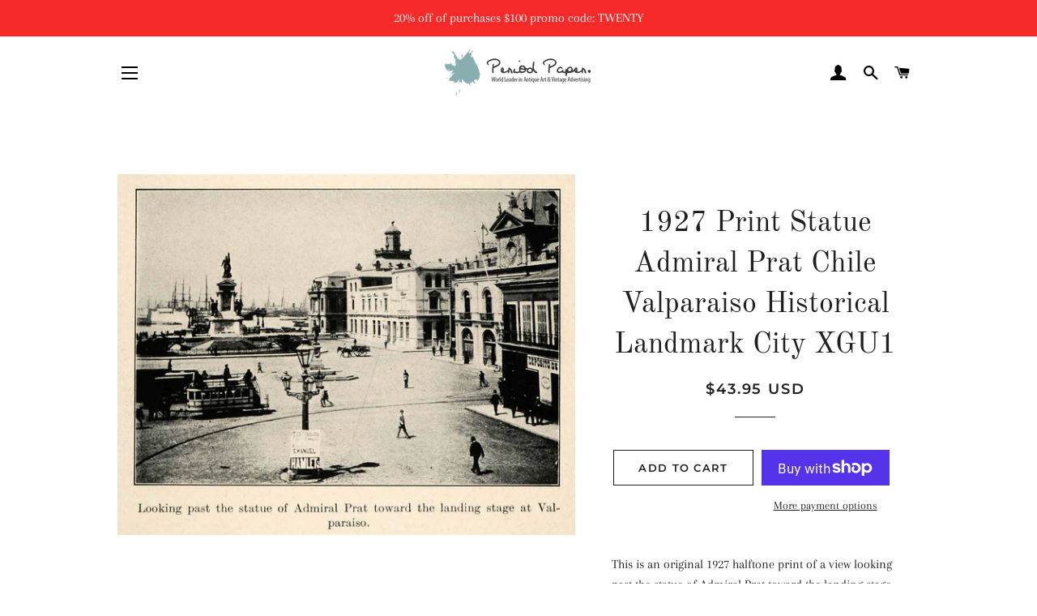

--- FILE ---
content_type: text/html; charset=utf-8
request_url: https://www.periodpaper.com/products/1927-print-statue-admiral-prat-chile-valparaiso-historical-landmark-city-plaza-140112-xgu1-021
body_size: 30046
content:
<!doctype html>
<html class="no-js" lang="en">
<head>
<script id="TOS_SCRIPT_ID" href="//www.periodpaper.com/cdn/shop/t/4/assets/c08b0ea0be8923b90c96511c4ff18b5669ecd4b4e77e6eae690b1f4cf493ac19.json?v=63020778152201616881603236455"></script>

  <!-- Basic page needs ================================================== -->
  <meta charset="utf-8">
  <meta http-equiv="X-UA-Compatible" content="IE=edge,chrome=1">

  

  <!-- Title and description ================================================== -->
  <title>
  1927 Print Statue Admiral Prat Chile Valparaiso Historical Landmark Ci &ndash; Period Paper Historic Art LLC
  </title>

  
  <meta name="description" content="This is an original 1927 halftone print of a view looking past the statue of Admiral Prat toward the landing stage at Valparaiso in Chile. Admiral Prat was a Chilean navy officer who was killed at the Naval Battle of Iquique CONDITIONThis 84+ year old Item is rated Near Mint / Very Fine. Light aging throughout. No crea">
  

  <!-- Helpers ================================================== -->
  <!-- /snippets/social-meta-tags.liquid -->




<meta property="og:site_name" content="Period Paper Historic Art LLC">
<meta property="og:url" content="https://www.periodpaper.com/products/1927-print-statue-admiral-prat-chile-valparaiso-historical-landmark-city-plaza-140112-xgu1-021">
<meta property="og:title" content="1927 Print Statue Admiral Prat Chile Valparaiso Historical Landmark Ci">
<meta property="og:type" content="product">
<meta property="og:description" content="This is an original 1927 halftone print of a view looking past the statue of Admiral Prat toward the landing stage at Valparaiso in Chile. Admiral Prat was a Chilean navy officer who was killed at the Naval Battle of Iquique CONDITIONThis 84+ year old Item is rated Near Mint / Very Fine. Light aging throughout. No crea">

  <meta property="og:price:amount" content="43.95">
  <meta property="og:price:currency" content="USD">

<meta property="og:image" content="http://www.periodpaper.com/cdn/shop/products/XGU1_021_1200x1200.jpg?v=1571713022">
<meta property="og:image:secure_url" content="https://www.periodpaper.com/cdn/shop/products/XGU1_021_1200x1200.jpg?v=1571713022">


<meta name="twitter:card" content="summary_large_image">
<meta name="twitter:title" content="1927 Print Statue Admiral Prat Chile Valparaiso Historical Landmark Ci">
<meta name="twitter:description" content="This is an original 1927 halftone print of a view looking past the statue of Admiral Prat toward the landing stage at Valparaiso in Chile. Admiral Prat was a Chilean navy officer who was killed at the Naval Battle of Iquique CONDITIONThis 84+ year old Item is rated Near Mint / Very Fine. Light aging throughout. No crea">

  <link rel="canonical" href="https://www.periodpaper.com/products/1927-print-statue-admiral-prat-chile-valparaiso-historical-landmark-city-plaza-140112-xgu1-021">
  <meta name="viewport" content="width=device-width,initial-scale=1,shrink-to-fit=no">
  <meta name="theme-color" content="#1f2021">

  <!-- CSS ================================================== -->
  <link href="//www.periodpaper.com/cdn/shop/t/4/assets/timber.scss.css?v=110223909183304769371759259252" rel="stylesheet" type="text/css" media="all" />
  <link href="//www.periodpaper.com/cdn/shop/t/4/assets/theme.scss.css?v=172783252744282258571759259252" rel="stylesheet" type="text/css" media="all" />

  <!-- Sections ================================================== -->
  <script>
    window.theme = window.theme || {};
    theme.strings = {
      zoomClose: "Close (Esc)",
      zoomPrev: "Previous (Left arrow key)",
      zoomNext: "Next (Right arrow key)",
      moneyFormat: "\u003cspan class=money\u003e${{amount}} USD\u003c\/span\u003e",
      addressError: "Error looking up that address",
      addressNoResults: "No results for that address",
      addressQueryLimit: "You have exceeded the Google API usage limit. Consider upgrading to a \u003ca href=\"https:\/\/developers.google.com\/maps\/premium\/usage-limits\"\u003ePremium Plan\u003c\/a\u003e.",
      authError: "There was a problem authenticating your Google Maps account.",
      cartEmpty: "Your cart is currently empty.",
      cartCookie: "Enable cookies to use the shopping cart",
      cartSavings: "You're saving [savings]",
      productSlideLabel: "Slide [slide_number] of [slide_max]."
    };
    theme.settings = {
      cartType: "page",
      gridType: null
    };
  </script>

  <script src="//www.periodpaper.com/cdn/shop/t/4/assets/jquery-2.2.3.min.js?v=58211863146907186831599655159" type="text/javascript"></script>

  <script src="//www.periodpaper.com/cdn/shop/t/4/assets/lazysizes.min.js?v=155223123402716617051599655159" async="async"></script>

  <script src="//www.periodpaper.com/cdn/shop/t/4/assets/theme.js?v=114295768192348641321599655171" defer="defer"></script>

  <!-- Header hook for plugins ================================================== -->
  <script>window.performance && window.performance.mark && window.performance.mark('shopify.content_for_header.start');</script><meta id="shopify-digital-wallet" name="shopify-digital-wallet" content="/10218371/digital_wallets/dialog">
<meta name="shopify-checkout-api-token" content="47f8b39714fe40c0a359071668b8fb53">
<meta id="in-context-paypal-metadata" data-shop-id="10218371" data-venmo-supported="false" data-environment="production" data-locale="en_US" data-paypal-v4="true" data-currency="USD">
<link rel="alternate" type="application/json+oembed" href="https://www.periodpaper.com/products/1927-print-statue-admiral-prat-chile-valparaiso-historical-landmark-city-plaza-140112-xgu1-021.oembed">
<script async="async" src="/checkouts/internal/preloads.js?locale=en-US"></script>
<link rel="preconnect" href="https://shop.app" crossorigin="anonymous">
<script async="async" src="https://shop.app/checkouts/internal/preloads.js?locale=en-US&shop_id=10218371" crossorigin="anonymous"></script>
<script id="apple-pay-shop-capabilities" type="application/json">{"shopId":10218371,"countryCode":"US","currencyCode":"USD","merchantCapabilities":["supports3DS"],"merchantId":"gid:\/\/shopify\/Shop\/10218371","merchantName":"Period Paper Historic Art LLC","requiredBillingContactFields":["postalAddress","email"],"requiredShippingContactFields":["postalAddress","email"],"shippingType":"shipping","supportedNetworks":["visa","masterCard","amex","discover","elo","jcb"],"total":{"type":"pending","label":"Period Paper Historic Art LLC","amount":"1.00"},"shopifyPaymentsEnabled":true,"supportsSubscriptions":true}</script>
<script id="shopify-features" type="application/json">{"accessToken":"47f8b39714fe40c0a359071668b8fb53","betas":["rich-media-storefront-analytics"],"domain":"www.periodpaper.com","predictiveSearch":true,"shopId":10218371,"locale":"en"}</script>
<script>var Shopify = Shopify || {};
Shopify.shop = "periodpaper.myshopify.com";
Shopify.locale = "en";
Shopify.currency = {"active":"USD","rate":"1.0"};
Shopify.country = "US";
Shopify.theme = {"name":"Brooklyn","id":45791707258,"schema_name":"Brooklyn","schema_version":"17.0.2","theme_store_id":730,"role":"main"};
Shopify.theme.handle = "null";
Shopify.theme.style = {"id":null,"handle":null};
Shopify.cdnHost = "www.periodpaper.com/cdn";
Shopify.routes = Shopify.routes || {};
Shopify.routes.root = "/";</script>
<script type="module">!function(o){(o.Shopify=o.Shopify||{}).modules=!0}(window);</script>
<script>!function(o){function n(){var o=[];function n(){o.push(Array.prototype.slice.apply(arguments))}return n.q=o,n}var t=o.Shopify=o.Shopify||{};t.loadFeatures=n(),t.autoloadFeatures=n()}(window);</script>
<script>
  window.ShopifyPay = window.ShopifyPay || {};
  window.ShopifyPay.apiHost = "shop.app\/pay";
  window.ShopifyPay.redirectState = null;
</script>
<script id="shop-js-analytics" type="application/json">{"pageType":"product"}</script>
<script defer="defer" async type="module" src="//www.periodpaper.com/cdn/shopifycloud/shop-js/modules/v2/client.init-shop-cart-sync_C5BV16lS.en.esm.js"></script>
<script defer="defer" async type="module" src="//www.periodpaper.com/cdn/shopifycloud/shop-js/modules/v2/chunk.common_CygWptCX.esm.js"></script>
<script type="module">
  await import("//www.periodpaper.com/cdn/shopifycloud/shop-js/modules/v2/client.init-shop-cart-sync_C5BV16lS.en.esm.js");
await import("//www.periodpaper.com/cdn/shopifycloud/shop-js/modules/v2/chunk.common_CygWptCX.esm.js");

  window.Shopify.SignInWithShop?.initShopCartSync?.({"fedCMEnabled":true,"windoidEnabled":true});

</script>
<script>
  window.Shopify = window.Shopify || {};
  if (!window.Shopify.featureAssets) window.Shopify.featureAssets = {};
  window.Shopify.featureAssets['shop-js'] = {"shop-cart-sync":["modules/v2/client.shop-cart-sync_ZFArdW7E.en.esm.js","modules/v2/chunk.common_CygWptCX.esm.js"],"init-fed-cm":["modules/v2/client.init-fed-cm_CmiC4vf6.en.esm.js","modules/v2/chunk.common_CygWptCX.esm.js"],"shop-button":["modules/v2/client.shop-button_tlx5R9nI.en.esm.js","modules/v2/chunk.common_CygWptCX.esm.js"],"shop-cash-offers":["modules/v2/client.shop-cash-offers_DOA2yAJr.en.esm.js","modules/v2/chunk.common_CygWptCX.esm.js","modules/v2/chunk.modal_D71HUcav.esm.js"],"init-windoid":["modules/v2/client.init-windoid_sURxWdc1.en.esm.js","modules/v2/chunk.common_CygWptCX.esm.js"],"shop-toast-manager":["modules/v2/client.shop-toast-manager_ClPi3nE9.en.esm.js","modules/v2/chunk.common_CygWptCX.esm.js"],"init-shop-email-lookup-coordinator":["modules/v2/client.init-shop-email-lookup-coordinator_B8hsDcYM.en.esm.js","modules/v2/chunk.common_CygWptCX.esm.js"],"init-shop-cart-sync":["modules/v2/client.init-shop-cart-sync_C5BV16lS.en.esm.js","modules/v2/chunk.common_CygWptCX.esm.js"],"avatar":["modules/v2/client.avatar_BTnouDA3.en.esm.js"],"pay-button":["modules/v2/client.pay-button_FdsNuTd3.en.esm.js","modules/v2/chunk.common_CygWptCX.esm.js"],"init-customer-accounts":["modules/v2/client.init-customer-accounts_DxDtT_ad.en.esm.js","modules/v2/client.shop-login-button_C5VAVYt1.en.esm.js","modules/v2/chunk.common_CygWptCX.esm.js","modules/v2/chunk.modal_D71HUcav.esm.js"],"init-shop-for-new-customer-accounts":["modules/v2/client.init-shop-for-new-customer-accounts_ChsxoAhi.en.esm.js","modules/v2/client.shop-login-button_C5VAVYt1.en.esm.js","modules/v2/chunk.common_CygWptCX.esm.js","modules/v2/chunk.modal_D71HUcav.esm.js"],"shop-login-button":["modules/v2/client.shop-login-button_C5VAVYt1.en.esm.js","modules/v2/chunk.common_CygWptCX.esm.js","modules/v2/chunk.modal_D71HUcav.esm.js"],"init-customer-accounts-sign-up":["modules/v2/client.init-customer-accounts-sign-up_CPSyQ0Tj.en.esm.js","modules/v2/client.shop-login-button_C5VAVYt1.en.esm.js","modules/v2/chunk.common_CygWptCX.esm.js","modules/v2/chunk.modal_D71HUcav.esm.js"],"shop-follow-button":["modules/v2/client.shop-follow-button_Cva4Ekp9.en.esm.js","modules/v2/chunk.common_CygWptCX.esm.js","modules/v2/chunk.modal_D71HUcav.esm.js"],"checkout-modal":["modules/v2/client.checkout-modal_BPM8l0SH.en.esm.js","modules/v2/chunk.common_CygWptCX.esm.js","modules/v2/chunk.modal_D71HUcav.esm.js"],"lead-capture":["modules/v2/client.lead-capture_Bi8yE_yS.en.esm.js","modules/v2/chunk.common_CygWptCX.esm.js","modules/v2/chunk.modal_D71HUcav.esm.js"],"shop-login":["modules/v2/client.shop-login_D6lNrXab.en.esm.js","modules/v2/chunk.common_CygWptCX.esm.js","modules/v2/chunk.modal_D71HUcav.esm.js"],"payment-terms":["modules/v2/client.payment-terms_CZxnsJam.en.esm.js","modules/v2/chunk.common_CygWptCX.esm.js","modules/v2/chunk.modal_D71HUcav.esm.js"]};
</script>
<script>(function() {
  var isLoaded = false;
  function asyncLoad() {
    if (isLoaded) return;
    isLoaded = true;
    var urls = ["https:\/\/cdn.hextom.com\/js\/quickannouncementbar.js?shop=periodpaper.myshopify.com"];
    for (var i = 0; i < urls.length; i++) {
      var s = document.createElement('script');
      s.type = 'text/javascript';
      s.async = true;
      s.src = urls[i];
      var x = document.getElementsByTagName('script')[0];
      x.parentNode.insertBefore(s, x);
    }
  };
  if(window.attachEvent) {
    window.attachEvent('onload', asyncLoad);
  } else {
    window.addEventListener('load', asyncLoad, false);
  }
})();</script>
<script id="__st">var __st={"a":10218371,"offset":-28800,"reqid":"86a8d5e3-c9ae-454c-a1dd-21c9b7de492b-1768740848","pageurl":"www.periodpaper.com\/products\/1927-print-statue-admiral-prat-chile-valparaiso-historical-landmark-city-plaza-140112-xgu1-021","u":"b9f31cd128c9","p":"product","rtyp":"product","rid":10003634833};</script>
<script>window.ShopifyPaypalV4VisibilityTracking = true;</script>
<script id="captcha-bootstrap">!function(){'use strict';const t='contact',e='account',n='new_comment',o=[[t,t],['blogs',n],['comments',n],[t,'customer']],c=[[e,'customer_login'],[e,'guest_login'],[e,'recover_customer_password'],[e,'create_customer']],r=t=>t.map((([t,e])=>`form[action*='/${t}']:not([data-nocaptcha='true']) input[name='form_type'][value='${e}']`)).join(','),a=t=>()=>t?[...document.querySelectorAll(t)].map((t=>t.form)):[];function s(){const t=[...o],e=r(t);return a(e)}const i='password',u='form_key',d=['recaptcha-v3-token','g-recaptcha-response','h-captcha-response',i],f=()=>{try{return window.sessionStorage}catch{return}},m='__shopify_v',_=t=>t.elements[u];function p(t,e,n=!1){try{const o=window.sessionStorage,c=JSON.parse(o.getItem(e)),{data:r}=function(t){const{data:e,action:n}=t;return t[m]||n?{data:e,action:n}:{data:t,action:n}}(c);for(const[e,n]of Object.entries(r))t.elements[e]&&(t.elements[e].value=n);n&&o.removeItem(e)}catch(o){console.error('form repopulation failed',{error:o})}}const l='form_type',E='cptcha';function T(t){t.dataset[E]=!0}const w=window,h=w.document,L='Shopify',v='ce_forms',y='captcha';let A=!1;((t,e)=>{const n=(g='f06e6c50-85a8-45c8-87d0-21a2b65856fe',I='https://cdn.shopify.com/shopifycloud/storefront-forms-hcaptcha/ce_storefront_forms_captcha_hcaptcha.v1.5.2.iife.js',D={infoText:'Protected by hCaptcha',privacyText:'Privacy',termsText:'Terms'},(t,e,n)=>{const o=w[L][v],c=o.bindForm;if(c)return c(t,g,e,D).then(n);var r;o.q.push([[t,g,e,D],n]),r=I,A||(h.body.append(Object.assign(h.createElement('script'),{id:'captcha-provider',async:!0,src:r})),A=!0)});var g,I,D;w[L]=w[L]||{},w[L][v]=w[L][v]||{},w[L][v].q=[],w[L][y]=w[L][y]||{},w[L][y].protect=function(t,e){n(t,void 0,e),T(t)},Object.freeze(w[L][y]),function(t,e,n,w,h,L){const[v,y,A,g]=function(t,e,n){const i=e?o:[],u=t?c:[],d=[...i,...u],f=r(d),m=r(i),_=r(d.filter((([t,e])=>n.includes(e))));return[a(f),a(m),a(_),s()]}(w,h,L),I=t=>{const e=t.target;return e instanceof HTMLFormElement?e:e&&e.form},D=t=>v().includes(t);t.addEventListener('submit',(t=>{const e=I(t);if(!e)return;const n=D(e)&&!e.dataset.hcaptchaBound&&!e.dataset.recaptchaBound,o=_(e),c=g().includes(e)&&(!o||!o.value);(n||c)&&t.preventDefault(),c&&!n&&(function(t){try{if(!f())return;!function(t){const e=f();if(!e)return;const n=_(t);if(!n)return;const o=n.value;o&&e.removeItem(o)}(t);const e=Array.from(Array(32),(()=>Math.random().toString(36)[2])).join('');!function(t,e){_(t)||t.append(Object.assign(document.createElement('input'),{type:'hidden',name:u})),t.elements[u].value=e}(t,e),function(t,e){const n=f();if(!n)return;const o=[...t.querySelectorAll(`input[type='${i}']`)].map((({name:t})=>t)),c=[...d,...o],r={};for(const[a,s]of new FormData(t).entries())c.includes(a)||(r[a]=s);n.setItem(e,JSON.stringify({[m]:1,action:t.action,data:r}))}(t,e)}catch(e){console.error('failed to persist form',e)}}(e),e.submit())}));const S=(t,e)=>{t&&!t.dataset[E]&&(n(t,e.some((e=>e===t))),T(t))};for(const o of['focusin','change'])t.addEventListener(o,(t=>{const e=I(t);D(e)&&S(e,y())}));const B=e.get('form_key'),M=e.get(l),P=B&&M;t.addEventListener('DOMContentLoaded',(()=>{const t=y();if(P)for(const e of t)e.elements[l].value===M&&p(e,B);[...new Set([...A(),...v().filter((t=>'true'===t.dataset.shopifyCaptcha))])].forEach((e=>S(e,t)))}))}(h,new URLSearchParams(w.location.search),n,t,e,['guest_login'])})(!0,!0)}();</script>
<script integrity="sha256-4kQ18oKyAcykRKYeNunJcIwy7WH5gtpwJnB7kiuLZ1E=" data-source-attribution="shopify.loadfeatures" defer="defer" src="//www.periodpaper.com/cdn/shopifycloud/storefront/assets/storefront/load_feature-a0a9edcb.js" crossorigin="anonymous"></script>
<script crossorigin="anonymous" defer="defer" src="//www.periodpaper.com/cdn/shopifycloud/storefront/assets/shopify_pay/storefront-65b4c6d7.js?v=20250812"></script>
<script data-source-attribution="shopify.dynamic_checkout.dynamic.init">var Shopify=Shopify||{};Shopify.PaymentButton=Shopify.PaymentButton||{isStorefrontPortableWallets:!0,init:function(){window.Shopify.PaymentButton.init=function(){};var t=document.createElement("script");t.src="https://www.periodpaper.com/cdn/shopifycloud/portable-wallets/latest/portable-wallets.en.js",t.type="module",document.head.appendChild(t)}};
</script>
<script data-source-attribution="shopify.dynamic_checkout.buyer_consent">
  function portableWalletsHideBuyerConsent(e){var t=document.getElementById("shopify-buyer-consent"),n=document.getElementById("shopify-subscription-policy-button");t&&n&&(t.classList.add("hidden"),t.setAttribute("aria-hidden","true"),n.removeEventListener("click",e))}function portableWalletsShowBuyerConsent(e){var t=document.getElementById("shopify-buyer-consent"),n=document.getElementById("shopify-subscription-policy-button");t&&n&&(t.classList.remove("hidden"),t.removeAttribute("aria-hidden"),n.addEventListener("click",e))}window.Shopify?.PaymentButton&&(window.Shopify.PaymentButton.hideBuyerConsent=portableWalletsHideBuyerConsent,window.Shopify.PaymentButton.showBuyerConsent=portableWalletsShowBuyerConsent);
</script>
<script>
  function portableWalletsCleanup(e){e&&e.src&&console.error("Failed to load portable wallets script "+e.src);var t=document.querySelectorAll("shopify-accelerated-checkout .shopify-payment-button__skeleton, shopify-accelerated-checkout-cart .wallet-cart-button__skeleton"),e=document.getElementById("shopify-buyer-consent");for(let e=0;e<t.length;e++)t[e].remove();e&&e.remove()}function portableWalletsNotLoadedAsModule(e){e instanceof ErrorEvent&&"string"==typeof e.message&&e.message.includes("import.meta")&&"string"==typeof e.filename&&e.filename.includes("portable-wallets")&&(window.removeEventListener("error",portableWalletsNotLoadedAsModule),window.Shopify.PaymentButton.failedToLoad=e,"loading"===document.readyState?document.addEventListener("DOMContentLoaded",window.Shopify.PaymentButton.init):window.Shopify.PaymentButton.init())}window.addEventListener("error",portableWalletsNotLoadedAsModule);
</script>

<script type="module" src="https://www.periodpaper.com/cdn/shopifycloud/portable-wallets/latest/portable-wallets.en.js" onError="portableWalletsCleanup(this)" crossorigin="anonymous"></script>
<script nomodule>
  document.addEventListener("DOMContentLoaded", portableWalletsCleanup);
</script>

<link id="shopify-accelerated-checkout-styles" rel="stylesheet" media="screen" href="https://www.periodpaper.com/cdn/shopifycloud/portable-wallets/latest/accelerated-checkout-backwards-compat.css" crossorigin="anonymous">
<style id="shopify-accelerated-checkout-cart">
        #shopify-buyer-consent {
  margin-top: 1em;
  display: inline-block;
  width: 100%;
}

#shopify-buyer-consent.hidden {
  display: none;
}

#shopify-subscription-policy-button {
  background: none;
  border: none;
  padding: 0;
  text-decoration: underline;
  font-size: inherit;
  cursor: pointer;
}

#shopify-subscription-policy-button::before {
  box-shadow: none;
}

      </style>

<script>window.performance && window.performance.mark && window.performance.mark('shopify.content_for_header.end');</script>

  <script src="//www.periodpaper.com/cdn/shop/t/4/assets/modernizr.min.js?v=21391054748206432451599655160" type="text/javascript"></script>

  
  

<link href="https://monorail-edge.shopifysvc.com" rel="dns-prefetch">
<script>(function(){if ("sendBeacon" in navigator && "performance" in window) {try {var session_token_from_headers = performance.getEntriesByType('navigation')[0].serverTiming.find(x => x.name == '_s').description;} catch {var session_token_from_headers = undefined;}var session_cookie_matches = document.cookie.match(/_shopify_s=([^;]*)/);var session_token_from_cookie = session_cookie_matches && session_cookie_matches.length === 2 ? session_cookie_matches[1] : "";var session_token = session_token_from_headers || session_token_from_cookie || "";function handle_abandonment_event(e) {var entries = performance.getEntries().filter(function(entry) {return /monorail-edge.shopifysvc.com/.test(entry.name);});if (!window.abandonment_tracked && entries.length === 0) {window.abandonment_tracked = true;var currentMs = Date.now();var navigation_start = performance.timing.navigationStart;var payload = {shop_id: 10218371,url: window.location.href,navigation_start,duration: currentMs - navigation_start,session_token,page_type: "product"};window.navigator.sendBeacon("https://monorail-edge.shopifysvc.com/v1/produce", JSON.stringify({schema_id: "online_store_buyer_site_abandonment/1.1",payload: payload,metadata: {event_created_at_ms: currentMs,event_sent_at_ms: currentMs}}));}}window.addEventListener('pagehide', handle_abandonment_event);}}());</script>
<script id="web-pixels-manager-setup">(function e(e,d,r,n,o){if(void 0===o&&(o={}),!Boolean(null===(a=null===(i=window.Shopify)||void 0===i?void 0:i.analytics)||void 0===a?void 0:a.replayQueue)){var i,a;window.Shopify=window.Shopify||{};var t=window.Shopify;t.analytics=t.analytics||{};var s=t.analytics;s.replayQueue=[],s.publish=function(e,d,r){return s.replayQueue.push([e,d,r]),!0};try{self.performance.mark("wpm:start")}catch(e){}var l=function(){var e={modern:/Edge?\/(1{2}[4-9]|1[2-9]\d|[2-9]\d{2}|\d{4,})\.\d+(\.\d+|)|Firefox\/(1{2}[4-9]|1[2-9]\d|[2-9]\d{2}|\d{4,})\.\d+(\.\d+|)|Chrom(ium|e)\/(9{2}|\d{3,})\.\d+(\.\d+|)|(Maci|X1{2}).+ Version\/(15\.\d+|(1[6-9]|[2-9]\d|\d{3,})\.\d+)([,.]\d+|)( \(\w+\)|)( Mobile\/\w+|) Safari\/|Chrome.+OPR\/(9{2}|\d{3,})\.\d+\.\d+|(CPU[ +]OS|iPhone[ +]OS|CPU[ +]iPhone|CPU IPhone OS|CPU iPad OS)[ +]+(15[._]\d+|(1[6-9]|[2-9]\d|\d{3,})[._]\d+)([._]\d+|)|Android:?[ /-](13[3-9]|1[4-9]\d|[2-9]\d{2}|\d{4,})(\.\d+|)(\.\d+|)|Android.+Firefox\/(13[5-9]|1[4-9]\d|[2-9]\d{2}|\d{4,})\.\d+(\.\d+|)|Android.+Chrom(ium|e)\/(13[3-9]|1[4-9]\d|[2-9]\d{2}|\d{4,})\.\d+(\.\d+|)|SamsungBrowser\/([2-9]\d|\d{3,})\.\d+/,legacy:/Edge?\/(1[6-9]|[2-9]\d|\d{3,})\.\d+(\.\d+|)|Firefox\/(5[4-9]|[6-9]\d|\d{3,})\.\d+(\.\d+|)|Chrom(ium|e)\/(5[1-9]|[6-9]\d|\d{3,})\.\d+(\.\d+|)([\d.]+$|.*Safari\/(?![\d.]+ Edge\/[\d.]+$))|(Maci|X1{2}).+ Version\/(10\.\d+|(1[1-9]|[2-9]\d|\d{3,})\.\d+)([,.]\d+|)( \(\w+\)|)( Mobile\/\w+|) Safari\/|Chrome.+OPR\/(3[89]|[4-9]\d|\d{3,})\.\d+\.\d+|(CPU[ +]OS|iPhone[ +]OS|CPU[ +]iPhone|CPU IPhone OS|CPU iPad OS)[ +]+(10[._]\d+|(1[1-9]|[2-9]\d|\d{3,})[._]\d+)([._]\d+|)|Android:?[ /-](13[3-9]|1[4-9]\d|[2-9]\d{2}|\d{4,})(\.\d+|)(\.\d+|)|Mobile Safari.+OPR\/([89]\d|\d{3,})\.\d+\.\d+|Android.+Firefox\/(13[5-9]|1[4-9]\d|[2-9]\d{2}|\d{4,})\.\d+(\.\d+|)|Android.+Chrom(ium|e)\/(13[3-9]|1[4-9]\d|[2-9]\d{2}|\d{4,})\.\d+(\.\d+|)|Android.+(UC? ?Browser|UCWEB|U3)[ /]?(15\.([5-9]|\d{2,})|(1[6-9]|[2-9]\d|\d{3,})\.\d+)\.\d+|SamsungBrowser\/(5\.\d+|([6-9]|\d{2,})\.\d+)|Android.+MQ{2}Browser\/(14(\.(9|\d{2,})|)|(1[5-9]|[2-9]\d|\d{3,})(\.\d+|))(\.\d+|)|K[Aa][Ii]OS\/(3\.\d+|([4-9]|\d{2,})\.\d+)(\.\d+|)/},d=e.modern,r=e.legacy,n=navigator.userAgent;return n.match(d)?"modern":n.match(r)?"legacy":"unknown"}(),u="modern"===l?"modern":"legacy",c=(null!=n?n:{modern:"",legacy:""})[u],f=function(e){return[e.baseUrl,"/wpm","/b",e.hashVersion,"modern"===e.buildTarget?"m":"l",".js"].join("")}({baseUrl:d,hashVersion:r,buildTarget:u}),m=function(e){var d=e.version,r=e.bundleTarget,n=e.surface,o=e.pageUrl,i=e.monorailEndpoint;return{emit:function(e){var a=e.status,t=e.errorMsg,s=(new Date).getTime(),l=JSON.stringify({metadata:{event_sent_at_ms:s},events:[{schema_id:"web_pixels_manager_load/3.1",payload:{version:d,bundle_target:r,page_url:o,status:a,surface:n,error_msg:t},metadata:{event_created_at_ms:s}}]});if(!i)return console&&console.warn&&console.warn("[Web Pixels Manager] No Monorail endpoint provided, skipping logging."),!1;try{return self.navigator.sendBeacon.bind(self.navigator)(i,l)}catch(e){}var u=new XMLHttpRequest;try{return u.open("POST",i,!0),u.setRequestHeader("Content-Type","text/plain"),u.send(l),!0}catch(e){return console&&console.warn&&console.warn("[Web Pixels Manager] Got an unhandled error while logging to Monorail."),!1}}}}({version:r,bundleTarget:l,surface:e.surface,pageUrl:self.location.href,monorailEndpoint:e.monorailEndpoint});try{o.browserTarget=l,function(e){var d=e.src,r=e.async,n=void 0===r||r,o=e.onload,i=e.onerror,a=e.sri,t=e.scriptDataAttributes,s=void 0===t?{}:t,l=document.createElement("script"),u=document.querySelector("head"),c=document.querySelector("body");if(l.async=n,l.src=d,a&&(l.integrity=a,l.crossOrigin="anonymous"),s)for(var f in s)if(Object.prototype.hasOwnProperty.call(s,f))try{l.dataset[f]=s[f]}catch(e){}if(o&&l.addEventListener("load",o),i&&l.addEventListener("error",i),u)u.appendChild(l);else{if(!c)throw new Error("Did not find a head or body element to append the script");c.appendChild(l)}}({src:f,async:!0,onload:function(){if(!function(){var e,d;return Boolean(null===(d=null===(e=window.Shopify)||void 0===e?void 0:e.analytics)||void 0===d?void 0:d.initialized)}()){var d=window.webPixelsManager.init(e)||void 0;if(d){var r=window.Shopify.analytics;r.replayQueue.forEach((function(e){var r=e[0],n=e[1],o=e[2];d.publishCustomEvent(r,n,o)})),r.replayQueue=[],r.publish=d.publishCustomEvent,r.visitor=d.visitor,r.initialized=!0}}},onerror:function(){return m.emit({status:"failed",errorMsg:"".concat(f," has failed to load")})},sri:function(e){var d=/^sha384-[A-Za-z0-9+/=]+$/;return"string"==typeof e&&d.test(e)}(c)?c:"",scriptDataAttributes:o}),m.emit({status:"loading"})}catch(e){m.emit({status:"failed",errorMsg:(null==e?void 0:e.message)||"Unknown error"})}}})({shopId: 10218371,storefrontBaseUrl: "https://www.periodpaper.com",extensionsBaseUrl: "https://extensions.shopifycdn.com/cdn/shopifycloud/web-pixels-manager",monorailEndpoint: "https://monorail-edge.shopifysvc.com/unstable/produce_batch",surface: "storefront-renderer",enabledBetaFlags: ["2dca8a86"],webPixelsConfigList: [{"id":"1704058","eventPayloadVersion":"v1","runtimeContext":"LAX","scriptVersion":"1","type":"CUSTOM","privacyPurposes":["ANALYTICS"],"name":"Google Analytics tag (migrated)"},{"id":"shopify-app-pixel","configuration":"{}","eventPayloadVersion":"v1","runtimeContext":"STRICT","scriptVersion":"0450","apiClientId":"shopify-pixel","type":"APP","privacyPurposes":["ANALYTICS","MARKETING"]},{"id":"shopify-custom-pixel","eventPayloadVersion":"v1","runtimeContext":"LAX","scriptVersion":"0450","apiClientId":"shopify-pixel","type":"CUSTOM","privacyPurposes":["ANALYTICS","MARKETING"]}],isMerchantRequest: false,initData: {"shop":{"name":"Period Paper Historic Art LLC","paymentSettings":{"currencyCode":"USD"},"myshopifyDomain":"periodpaper.myshopify.com","countryCode":"US","storefrontUrl":"https:\/\/www.periodpaper.com"},"customer":null,"cart":null,"checkout":null,"productVariants":[{"price":{"amount":43.95,"currencyCode":"USD"},"product":{"title":"1927 Print Statue Admiral Prat Chile Valparaiso Historical Landmark City XGU1","vendor":"Period Paper","id":"10003634833","untranslatedTitle":"1927 Print Statue Admiral Prat Chile Valparaiso Historical Landmark City XGU1","url":"\/products\/1927-print-statue-admiral-prat-chile-valparaiso-historical-landmark-city-plaza-140112-xgu1-021","type":"Original Halftone Print"},"id":"38483361233","image":{"src":"\/\/www.periodpaper.com\/cdn\/shop\/products\/XGU1_021.jpg?v=1571713022"},"sku":"140112_XGU1_021","title":"Default Title","untranslatedTitle":"Default Title"}],"purchasingCompany":null},},"https://www.periodpaper.com/cdn","fcfee988w5aeb613cpc8e4bc33m6693e112",{"modern":"","legacy":""},{"shopId":"10218371","storefrontBaseUrl":"https:\/\/www.periodpaper.com","extensionBaseUrl":"https:\/\/extensions.shopifycdn.com\/cdn\/shopifycloud\/web-pixels-manager","surface":"storefront-renderer","enabledBetaFlags":"[\"2dca8a86\"]","isMerchantRequest":"false","hashVersion":"fcfee988w5aeb613cpc8e4bc33m6693e112","publish":"custom","events":"[[\"page_viewed\",{}],[\"product_viewed\",{\"productVariant\":{\"price\":{\"amount\":43.95,\"currencyCode\":\"USD\"},\"product\":{\"title\":\"1927 Print Statue Admiral Prat Chile Valparaiso Historical Landmark City XGU1\",\"vendor\":\"Period Paper\",\"id\":\"10003634833\",\"untranslatedTitle\":\"1927 Print Statue Admiral Prat Chile Valparaiso Historical Landmark City XGU1\",\"url\":\"\/products\/1927-print-statue-admiral-prat-chile-valparaiso-historical-landmark-city-plaza-140112-xgu1-021\",\"type\":\"Original Halftone Print\"},\"id\":\"38483361233\",\"image\":{\"src\":\"\/\/www.periodpaper.com\/cdn\/shop\/products\/XGU1_021.jpg?v=1571713022\"},\"sku\":\"140112_XGU1_021\",\"title\":\"Default Title\",\"untranslatedTitle\":\"Default Title\"}}]]"});</script><script>
  window.ShopifyAnalytics = window.ShopifyAnalytics || {};
  window.ShopifyAnalytics.meta = window.ShopifyAnalytics.meta || {};
  window.ShopifyAnalytics.meta.currency = 'USD';
  var meta = {"product":{"id":10003634833,"gid":"gid:\/\/shopify\/Product\/10003634833","vendor":"Period Paper","type":"Original Halftone Print","handle":"1927-print-statue-admiral-prat-chile-valparaiso-historical-landmark-city-plaza-140112-xgu1-021","variants":[{"id":38483361233,"price":4395,"name":"1927 Print Statue Admiral Prat Chile Valparaiso Historical Landmark City XGU1","public_title":null,"sku":"140112_XGU1_021"}],"remote":false},"page":{"pageType":"product","resourceType":"product","resourceId":10003634833,"requestId":"86a8d5e3-c9ae-454c-a1dd-21c9b7de492b-1768740848"}};
  for (var attr in meta) {
    window.ShopifyAnalytics.meta[attr] = meta[attr];
  }
</script>
<script class="analytics">
  (function () {
    var customDocumentWrite = function(content) {
      var jquery = null;

      if (window.jQuery) {
        jquery = window.jQuery;
      } else if (window.Checkout && window.Checkout.$) {
        jquery = window.Checkout.$;
      }

      if (jquery) {
        jquery('body').append(content);
      }
    };

    var hasLoggedConversion = function(token) {
      if (token) {
        return document.cookie.indexOf('loggedConversion=' + token) !== -1;
      }
      return false;
    }

    var setCookieIfConversion = function(token) {
      if (token) {
        var twoMonthsFromNow = new Date(Date.now());
        twoMonthsFromNow.setMonth(twoMonthsFromNow.getMonth() + 2);

        document.cookie = 'loggedConversion=' + token + '; expires=' + twoMonthsFromNow;
      }
    }

    var trekkie = window.ShopifyAnalytics.lib = window.trekkie = window.trekkie || [];
    if (trekkie.integrations) {
      return;
    }
    trekkie.methods = [
      'identify',
      'page',
      'ready',
      'track',
      'trackForm',
      'trackLink'
    ];
    trekkie.factory = function(method) {
      return function() {
        var args = Array.prototype.slice.call(arguments);
        args.unshift(method);
        trekkie.push(args);
        return trekkie;
      };
    };
    for (var i = 0; i < trekkie.methods.length; i++) {
      var key = trekkie.methods[i];
      trekkie[key] = trekkie.factory(key);
    }
    trekkie.load = function(config) {
      trekkie.config = config || {};
      trekkie.config.initialDocumentCookie = document.cookie;
      var first = document.getElementsByTagName('script')[0];
      var script = document.createElement('script');
      script.type = 'text/javascript';
      script.onerror = function(e) {
        var scriptFallback = document.createElement('script');
        scriptFallback.type = 'text/javascript';
        scriptFallback.onerror = function(error) {
                var Monorail = {
      produce: function produce(monorailDomain, schemaId, payload) {
        var currentMs = new Date().getTime();
        var event = {
          schema_id: schemaId,
          payload: payload,
          metadata: {
            event_created_at_ms: currentMs,
            event_sent_at_ms: currentMs
          }
        };
        return Monorail.sendRequest("https://" + monorailDomain + "/v1/produce", JSON.stringify(event));
      },
      sendRequest: function sendRequest(endpointUrl, payload) {
        // Try the sendBeacon API
        if (window && window.navigator && typeof window.navigator.sendBeacon === 'function' && typeof window.Blob === 'function' && !Monorail.isIos12()) {
          var blobData = new window.Blob([payload], {
            type: 'text/plain'
          });

          if (window.navigator.sendBeacon(endpointUrl, blobData)) {
            return true;
          } // sendBeacon was not successful

        } // XHR beacon

        var xhr = new XMLHttpRequest();

        try {
          xhr.open('POST', endpointUrl);
          xhr.setRequestHeader('Content-Type', 'text/plain');
          xhr.send(payload);
        } catch (e) {
          console.log(e);
        }

        return false;
      },
      isIos12: function isIos12() {
        return window.navigator.userAgent.lastIndexOf('iPhone; CPU iPhone OS 12_') !== -1 || window.navigator.userAgent.lastIndexOf('iPad; CPU OS 12_') !== -1;
      }
    };
    Monorail.produce('monorail-edge.shopifysvc.com',
      'trekkie_storefront_load_errors/1.1',
      {shop_id: 10218371,
      theme_id: 45791707258,
      app_name: "storefront",
      context_url: window.location.href,
      source_url: "//www.periodpaper.com/cdn/s/trekkie.storefront.cd680fe47e6c39ca5d5df5f0a32d569bc48c0f27.min.js"});

        };
        scriptFallback.async = true;
        scriptFallback.src = '//www.periodpaper.com/cdn/s/trekkie.storefront.cd680fe47e6c39ca5d5df5f0a32d569bc48c0f27.min.js';
        first.parentNode.insertBefore(scriptFallback, first);
      };
      script.async = true;
      script.src = '//www.periodpaper.com/cdn/s/trekkie.storefront.cd680fe47e6c39ca5d5df5f0a32d569bc48c0f27.min.js';
      first.parentNode.insertBefore(script, first);
    };
    trekkie.load(
      {"Trekkie":{"appName":"storefront","development":false,"defaultAttributes":{"shopId":10218371,"isMerchantRequest":null,"themeId":45791707258,"themeCityHash":"14631243246645595698","contentLanguage":"en","currency":"USD","eventMetadataId":"9b2eb080-0f65-43c5-93af-9c4e9ba3d216"},"isServerSideCookieWritingEnabled":true,"monorailRegion":"shop_domain","enabledBetaFlags":["65f19447"]},"Session Attribution":{},"S2S":{"facebookCapiEnabled":false,"source":"trekkie-storefront-renderer","apiClientId":580111}}
    );

    var loaded = false;
    trekkie.ready(function() {
      if (loaded) return;
      loaded = true;

      window.ShopifyAnalytics.lib = window.trekkie;

      var originalDocumentWrite = document.write;
      document.write = customDocumentWrite;
      try { window.ShopifyAnalytics.merchantGoogleAnalytics.call(this); } catch(error) {};
      document.write = originalDocumentWrite;

      window.ShopifyAnalytics.lib.page(null,{"pageType":"product","resourceType":"product","resourceId":10003634833,"requestId":"86a8d5e3-c9ae-454c-a1dd-21c9b7de492b-1768740848","shopifyEmitted":true});

      var match = window.location.pathname.match(/checkouts\/(.+)\/(thank_you|post_purchase)/)
      var token = match? match[1]: undefined;
      if (!hasLoggedConversion(token)) {
        setCookieIfConversion(token);
        window.ShopifyAnalytics.lib.track("Viewed Product",{"currency":"USD","variantId":38483361233,"productId":10003634833,"productGid":"gid:\/\/shopify\/Product\/10003634833","name":"1927 Print Statue Admiral Prat Chile Valparaiso Historical Landmark City XGU1","price":"43.95","sku":"140112_XGU1_021","brand":"Period Paper","variant":null,"category":"Original Halftone Print","nonInteraction":true,"remote":false},undefined,undefined,{"shopifyEmitted":true});
      window.ShopifyAnalytics.lib.track("monorail:\/\/trekkie_storefront_viewed_product\/1.1",{"currency":"USD","variantId":38483361233,"productId":10003634833,"productGid":"gid:\/\/shopify\/Product\/10003634833","name":"1927 Print Statue Admiral Prat Chile Valparaiso Historical Landmark City XGU1","price":"43.95","sku":"140112_XGU1_021","brand":"Period Paper","variant":null,"category":"Original Halftone Print","nonInteraction":true,"remote":false,"referer":"https:\/\/www.periodpaper.com\/products\/1927-print-statue-admiral-prat-chile-valparaiso-historical-landmark-city-plaza-140112-xgu1-021"});
      }
    });


        var eventsListenerScript = document.createElement('script');
        eventsListenerScript.async = true;
        eventsListenerScript.src = "//www.periodpaper.com/cdn/shopifycloud/storefront/assets/shop_events_listener-3da45d37.js";
        document.getElementsByTagName('head')[0].appendChild(eventsListenerScript);

})();</script>
  <script>
  if (!window.ga || (window.ga && typeof window.ga !== 'function')) {
    window.ga = function ga() {
      (window.ga.q = window.ga.q || []).push(arguments);
      if (window.Shopify && window.Shopify.analytics && typeof window.Shopify.analytics.publish === 'function') {
        window.Shopify.analytics.publish("ga_stub_called", {}, {sendTo: "google_osp_migration"});
      }
      console.error("Shopify's Google Analytics stub called with:", Array.from(arguments), "\nSee https://help.shopify.com/manual/promoting-marketing/pixels/pixel-migration#google for more information.");
    };
    if (window.Shopify && window.Shopify.analytics && typeof window.Shopify.analytics.publish === 'function') {
      window.Shopify.analytics.publish("ga_stub_initialized", {}, {sendTo: "google_osp_migration"});
    }
  }
</script>
<script
  defer
  src="https://www.periodpaper.com/cdn/shopifycloud/perf-kit/shopify-perf-kit-3.0.4.min.js"
  data-application="storefront-renderer"
  data-shop-id="10218371"
  data-render-region="gcp-us-central1"
  data-page-type="product"
  data-theme-instance-id="45791707258"
  data-theme-name="Brooklyn"
  data-theme-version="17.0.2"
  data-monorail-region="shop_domain"
  data-resource-timing-sampling-rate="10"
  data-shs="true"
  data-shs-beacon="true"
  data-shs-export-with-fetch="true"
  data-shs-logs-sample-rate="1"
  data-shs-beacon-endpoint="https://www.periodpaper.com/api/collect"
></script>
</head>


<body id="1927-print-statue-admiral-prat-chile-valparaiso-historical-landmark-ci" class="template-product">

  <div id="shopify-section-header" class="shopify-section"><style data-shopify>.header-wrapper .site-nav__link,
  .header-wrapper .site-header__logo a,
  .header-wrapper .site-nav__dropdown-link,
  .header-wrapper .site-nav--has-dropdown > a.nav-focus,
  .header-wrapper .site-nav--has-dropdown.nav-hover > a,
  .header-wrapper .site-nav--has-dropdown:hover > a {
    color: #000000;
  }

  .header-wrapper .site-header__logo a:hover,
  .header-wrapper .site-header__logo a:focus,
  .header-wrapper .site-nav__link:hover,
  .header-wrapper .site-nav__link:focus,
  .header-wrapper .site-nav--has-dropdown a:hover,
  .header-wrapper .site-nav--has-dropdown > a.nav-focus:hover,
  .header-wrapper .site-nav--has-dropdown > a.nav-focus:focus,
  .header-wrapper .site-nav--has-dropdown .site-nav__link:hover,
  .header-wrapper .site-nav--has-dropdown .site-nav__link:focus,
  .header-wrapper .site-nav--has-dropdown.nav-hover > a:hover,
  .header-wrapper .site-nav__dropdown a:focus {
    color: rgba(0, 0, 0, 0.75);
  }

  .header-wrapper .burger-icon,
  .header-wrapper .site-nav--has-dropdown:hover > a:before,
  .header-wrapper .site-nav--has-dropdown > a.nav-focus:before,
  .header-wrapper .site-nav--has-dropdown.nav-hover > a:before {
    background: #000000;
  }

  .header-wrapper .site-nav__link:hover .burger-icon {
    background: rgba(0, 0, 0, 0.75);
  }

  .site-header__logo img {
    max-width: 180px;
  }

  @media screen and (max-width: 768px) {
    .site-header__logo img {
      max-width: 100%;
    }
  }</style><div data-section-id="header" data-section-type="header-section" data-template="product">
  <div id="NavDrawer" class="drawer drawer--left">
      <div class="drawer__inner drawer-left__inner">

    
      <!-- /snippets/search-bar.liquid -->





<form action="/search" method="get" class="input-group search-bar search-bar--drawer" role="search">
  
  <input type="search" name="q" value="" placeholder="Search our store" class="input-group-field" aria-label="Search our store">
  <span class="input-group-btn">
    <button type="submit" class="btn--secondary icon-fallback-text">
      <span class="icon icon-search" aria-hidden="true"></span>
      <span class="fallback-text">Search</span>
    </button>
  </span>
</form>

    

    <ul class="mobile-nav">
      
        

          <li class="mobile-nav__item">
            <a
              href="/collections"
              class="mobile-nav__link"
              >
                Collections
            </a>
          </li>

        
      
        
          <li class="mobile-nav__item">
            <div class="mobile-nav__has-sublist">
              <a
                href="/collections/antique-vintage-art"
                class="mobile-nav__link"
                id="Label-2"
                >Antique Art Prints</a>
              <div class="mobile-nav__toggle">
                <button type="button" class="mobile-nav__toggle-btn icon-fallback-text" aria-controls="Linklist-2" aria-expanded="false">
                  <span class="icon-fallback-text mobile-nav__toggle-open">
                    <span class="icon icon-plus" aria-hidden="true"></span>
                    <span class="fallback-text">Expand submenu Antique Art Prints</span>
                  </span>
                  <span class="icon-fallback-text mobile-nav__toggle-close">
                    <span class="icon icon-minus" aria-hidden="true"></span>
                    <span class="fallback-text">Collapse submenu Antique Art Prints</span>
                  </span>
                </button>
              </div>
            </div>
            <ul class="mobile-nav__sublist" id="Linklist-2" aria-labelledby="Label-2" role="navigation">
              
              
                
                <li class="mobile-nav__item">
                  <a
                    href="/collections/agriculture-farming"
                    class="mobile-nav__link"
                    >
                      Agriculture &amp; Farming
                  </a>
                </li>
                
              
                
                <li class="mobile-nav__item">
                  <a
                    href="/collections/american-old-west"
                    class="mobile-nav__link"
                    >
                      American Old West
                  </a>
                </li>
                
              
                
                <li class="mobile-nav__item">
                  <a
                    href="/collections/animals-wildlife"
                    class="mobile-nav__link"
                    >
                      Animals &amp; Wildlife
                  </a>
                </li>
                
              
                
                <li class="mobile-nav__item">
                  <a
                    href="/collections/architecture"
                    class="mobile-nav__link"
                    >
                      Architecture
                  </a>
                </li>
                
              
                
                <li class="mobile-nav__item">
                  <a
                    href="/collections/archaeological"
                    class="mobile-nav__link"
                    >
                      Archaeological
                  </a>
                </li>
                
              
                
                <li class="mobile-nav__item">
                  <a
                    href="/collections/art-styles"
                    class="mobile-nav__link"
                    >
                      Art Styles
                  </a>
                </li>
                
              
                
                <li class="mobile-nav__item">
                  <a
                    href="/collections/aviation-airplanes"
                    class="mobile-nav__link"
                    >
                      Aviation &amp; Airplanes
                  </a>
                </li>
                
              
                
                <li class="mobile-nav__item">
                  <a
                    href="/collections/black-americana"
                    class="mobile-nav__link"
                    >
                      Black Americana
                  </a>
                </li>
                
              
                
                <li class="mobile-nav__item">
                  <a
                    href="/collections/botanical-floral"
                    class="mobile-nav__link"
                    >
                      Botanical &amp; Floral
                  </a>
                </li>
                
              
                
                <li class="mobile-nav__item">
                  <a
                    href="/collections/cars-trucks"
                    class="mobile-nav__link"
                    >
                      Cars &amp; Trucks
                  </a>
                </li>
                
              
                
                <li class="mobile-nav__item">
                  <a
                    href="/collections/cartoon-political"
                    class="mobile-nav__link"
                    >
                      Cartoon &amp; Political
                  </a>
                </li>
                
              
                
                <li class="mobile-nav__item">
                  <a
                    href="/collections/castles-fortresses"
                    class="mobile-nav__link"
                    >
                      Castles &amp; Fortresses
                  </a>
                </li>
                
              
                
                <li class="mobile-nav__item">
                  <a
                    href="/collections/cathedrals-churches"
                    class="mobile-nav__link"
                    >
                      Cathedrals &amp; Churches
                  </a>
                </li>
                
              
                
                <li class="mobile-nav__item">
                  <a
                    href="/collections/children"
                    class="mobile-nav__link"
                    >
                      Children
                  </a>
                </li>
                
              
                
                <li class="mobile-nav__item">
                  <a
                    href="/collections/circus"
                    class="mobile-nav__link"
                    >
                      Circus
                  </a>
                </li>
                
              
                
                <li class="mobile-nav__item">
                  <a
                    href="/collections/cityscapes"
                    class="mobile-nav__link"
                    >
                      Cityscapes
                  </a>
                </li>
                
              
                
                <li class="mobile-nav__item">
                  <a
                    href="/collections/construction-building"
                    class="mobile-nav__link"
                    >
                      Construction &amp; Building
                  </a>
                </li>
                
              
                
                <li class="mobile-nav__item">
                  <a
                    href="/collections/costume-fashion"
                    class="mobile-nav__link"
                    >
                      Costume &amp; Fashion
                  </a>
                </li>
                
              
                
                <li class="mobile-nav__item">
                  <a
                    href="/collections/dance"
                    class="mobile-nav__link"
                    >
                      Dance
                  </a>
                </li>
                
              
                
                <li class="mobile-nav__item">
                  <a
                    href="/collections/decorative-elements"
                    class="mobile-nav__link"
                    >
                      Decorative Elements
                  </a>
                </li>
                
              
                
                <li class="mobile-nav__item">
                  <a
                    href="/collections/education-schools"
                    class="mobile-nav__link"
                    >
                      Education &amp; Schools
                  </a>
                </li>
                
              
                
                <li class="mobile-nav__item">
                  <a
                    href="/collections/famous-figures"
                    class="mobile-nav__link"
                    >
                      Famous Figures
                  </a>
                </li>
                
              
                
                <li class="mobile-nav__item">
                  <a
                    href="/collections/food-beverages"
                    class="mobile-nav__link"
                    >
                      Food &amp; Beverages
                  </a>
                </li>
                
              
                
                <li class="mobile-nav__item">
                  <a
                    href="/collections/furniture"
                    class="mobile-nav__link"
                    >
                      Furniture
                  </a>
                </li>
                
              
                
                <li class="mobile-nav__item">
                  <a
                    href="/collections/historic-landmarks"
                    class="mobile-nav__link"
                    >
                      Historic Landmarks
                  </a>
                </li>
                
              
                
                <li class="mobile-nav__item">
                  <a
                    href="/collections/holidays"
                    class="mobile-nav__link"
                    >
                      Holidays
                  </a>
                </li>
                
              
                
                <li class="mobile-nav__item">
                  <a
                    href="/collections/horses-equestrian"
                    class="mobile-nav__link"
                    >
                      Horses &amp; Equestrian
                  </a>
                </li>
                
              
                
                <li class="mobile-nav__item">
                  <a
                    href="/collections/humorous-quirky-unusual"
                    class="mobile-nav__link"
                    >
                      Humorous, Quirky &amp; Unusual
                  </a>
                </li>
                
              
                
                <li class="mobile-nav__item">
                  <a
                    href="/collections/hunting-fishing"
                    class="mobile-nav__link"
                    >
                      Hunting &amp; Fishing
                  </a>
                </li>
                
              
                
                <li class="mobile-nav__item">
                  <a
                    href="/collections/indigenous-people-tribal"
                    class="mobile-nav__link"
                    >
                      Indigenous People/Tribal
                  </a>
                </li>
                
              
                
                <li class="mobile-nav__item">
                  <a
                    href="/collections/industrial-manufacturing"
                    class="mobile-nav__link"
                    >
                      Industrial &amp; Manufacturing
                  </a>
                </li>
                
              
                
                <li class="mobile-nav__item">
                  <a
                    href="/collections/landscapes-mountains"
                    class="mobile-nav__link"
                    >
                      Landscapes &amp; Mountains
                  </a>
                </li>
                
              
                
                <li class="mobile-nav__item">
                  <a
                    href="/collections/lovers-romance"
                    class="mobile-nav__link"
                    >
                      Lovers &amp; Romance
                  </a>
                </li>
                
              
                
                <li class="mobile-nav__item">
                  <a
                    href="/collections/maps"
                    class="mobile-nav__link"
                    >
                      Maps
                  </a>
                </li>
                
              
                
                <li class="mobile-nav__item">
                  <a
                    href="/collections/medical"
                    class="mobile-nav__link"
                    >
                      Medical
                  </a>
                </li>
                
              
                
                <li class="mobile-nav__item">
                  <a
                    href="/collections/medieval"
                    class="mobile-nav__link"
                    >
                      Medieval
                  </a>
                </li>
                
              
                
                <li class="mobile-nav__item">
                  <a
                    href="/collections/military"
                    class="mobile-nav__link"
                    >
                      Military
                  </a>
                </li>
                
              
                
                <li class="mobile-nav__item">
                  <a
                    href="/collections/mining-geology"
                    class="mobile-nav__link"
                    >
                      Mining &amp; Geology
                  </a>
                </li>
                
              
                
                <li class="mobile-nav__item">
                  <a
                    href="/collections/movies-music-stage"
                    class="mobile-nav__link"
                    >
                      Movie, Music &amp; Stage
                  </a>
                </li>
                
              
                
                <li class="mobile-nav__item">
                  <a
                    href="/collections/music-instruments"
                    class="mobile-nav__link"
                    >
                      Music &amp; Instruments
                  </a>
                </li>
                
              
                
                <li class="mobile-nav__item">
                  <a
                    href="/collections/mythical-fantasy"
                    class="mobile-nav__link"
                    >
                      Mythical &amp; Fantasy
                  </a>
                </li>
                
              
                
                <li class="mobile-nav__item">
                  <a
                    href="/collections/national-state-parks"
                    class="mobile-nav__link"
                    >
                      National &amp; State Parks
                  </a>
                </li>
                
              
                
                <li class="mobile-nav__item">
                  <a
                    href="/collections/natural-disasters"
                    class="mobile-nav__link"
                    >
                      Natural Disasters
                  </a>
                </li>
                
              
                
                <li class="mobile-nav__item">
                  <a
                    href="/collections/non-profit-charitable"
                    class="mobile-nav__link"
                    >
                      Non-Profit &amp; Charitable
                  </a>
                </li>
                
              
                
                <li class="mobile-nav__item">
                  <a
                    href="/collections/nude"
                    class="mobile-nav__link"
                    >
                      Nude
                  </a>
                </li>
                
              
                
                <li class="mobile-nav__item">
                  <a
                    href="/collections/oceans-lakes-rivers-falls"
                    class="mobile-nav__link"
                    >
                      Oceans, Lakes, Rivers &amp; Falls
                  </a>
                </li>
                
              
                
                <li class="mobile-nav__item">
                  <a
                    href="/collections/other-art"
                    class="mobile-nav__link"
                    >
                      Other Art
                  </a>
                </li>
                
              
                
                <li class="mobile-nav__item">
                  <a
                    href="/collections/pets-domesticated"
                    class="mobile-nav__link"
                    >
                      Pets
                  </a>
                </li>
                
              
                
                <li class="mobile-nav__item">
                  <a
                    href="/collections/portrait"
                    class="mobile-nav__link"
                    >
                      Portrait
                  </a>
                </li>
                
              
                
                <li class="mobile-nav__item">
                  <a
                    href="/collections/poster-images"
                    class="mobile-nav__link"
                    >
                      Poster Images
                  </a>
                </li>
                
              
                
                <li class="mobile-nav__item">
                  <a
                    href="/collections/print-design-samples"
                    class="mobile-nav__link"
                    >
                      Print &amp; Design Samples
                  </a>
                </li>
                
              
                
                <li class="mobile-nav__item">
                  <a
                    href="/collections/racing-race-cars"
                    class="mobile-nav__link"
                    >
                      Racing &amp; Race Cars
                  </a>
                </li>
                
              
                
                <li class="mobile-nav__item">
                  <a
                    href="/collections/railroads-trains"
                    class="mobile-nav__link"
                    >
                      Railroads &amp; Trains
                  </a>
                </li>
                
              
                
                <li class="mobile-nav__item">
                  <a
                    href="/collections/religion"
                    class="mobile-nav__link"
                    >
                      Religion
                  </a>
                </li>
                
              
                
                <li class="mobile-nav__item">
                  <a
                    href="/collections/royalty"
                    class="mobile-nav__link"
                    >
                      Royalty
                  </a>
                </li>
                
              
                
                <li class="mobile-nav__item">
                  <a
                    href="/collections/sailing-ships"
                    class="mobile-nav__link"
                    >
                      Sailing &amp; Ships
                  </a>
                </li>
                
              
                
                <li class="mobile-nav__item">
                  <a
                    href="/collections/science-research"
                    class="mobile-nav__link"
                    >
                      Science &amp; Research
                  </a>
                </li>
                
              
                
                <li class="mobile-nav__item">
                  <a
                    href="/collections/sculptures-statues-related"
                    class="mobile-nav__link"
                    >
                      Sculptures &amp; Statues
                  </a>
                </li>
                
              
                
                <li class="mobile-nav__item">
                  <a
                    href="/collections/sports-athletes"
                    class="mobile-nav__link"
                    >
                      Sports &amp; Athletes
                  </a>
                </li>
                
              
                
                <li class="mobile-nav__item">
                  <a
                    href="/collections/still-life"
                    class="mobile-nav__link"
                    >
                      Still Life
                  </a>
                </li>
                
              
                
                <li class="mobile-nav__item">
                  <a
                    href="/collections/travel"
                    class="mobile-nav__link"
                    >
                      Travel
                  </a>
                </li>
                
              
                
                <li class="mobile-nav__item">
                  <a
                    href="/collections/tv-broadcasting-industry"
                    class="mobile-nav__link"
                    >
                      TV &amp; Broadcasting Industry
                  </a>
                </li>
                
              
                
                <li class="mobile-nav__item">
                  <a
                    href="/collections/victorian-women"
                    class="mobile-nav__link"
                    >
                      Victorian Women
                  </a>
                </li>
                
              
                
                <li class="mobile-nav__item">
                  <a
                    href="/collections/war-wartime"
                    class="mobile-nav__link"
                    >
                      War &amp; Wartime
                  </a>
                </li>
                
              
                
                <li class="mobile-nav__item">
                  <a
                    href="/collections/weapons-weaponry"
                    class="mobile-nav__link"
                    >
                      Weapons &amp; Weaponry
                  </a>
                </li>
                
              
                
                <li class="mobile-nav__item">
                  <a
                    href="/collections/worlds-fair-expo-art"
                    class="mobile-nav__link"
                    >
                      World&#39;s Fair &amp; Expo Art
                  </a>
                </li>
                
              
            </ul>
          </li>

          
      
        
          <li class="mobile-nav__item">
            <div class="mobile-nav__has-sublist">
              <a
                href="/collections/vintage-advertising-art"
                class="mobile-nav__link"
                id="Label-3"
                >Vintage Advertising</a>
              <div class="mobile-nav__toggle">
                <button type="button" class="mobile-nav__toggle-btn icon-fallback-text" aria-controls="Linklist-3" aria-expanded="false">
                  <span class="icon-fallback-text mobile-nav__toggle-open">
                    <span class="icon icon-plus" aria-hidden="true"></span>
                    <span class="fallback-text">Expand submenu Vintage Advertising</span>
                  </span>
                  <span class="icon-fallback-text mobile-nav__toggle-close">
                    <span class="icon icon-minus" aria-hidden="true"></span>
                    <span class="fallback-text">Collapse submenu Vintage Advertising</span>
                  </span>
                </button>
              </div>
            </div>
            <ul class="mobile-nav__sublist" id="Linklist-3" aria-labelledby="Label-3" role="navigation">
              
              
                
                <li class="mobile-nav__item">
                  <a
                    href="/collections/advertising-agencies"
                    class="mobile-nav__link"
                    >
                      Advertising Agencies
                  </a>
                </li>
                
              
                
                <li class="mobile-nav__item">
                  <a
                    href="/collections/art-deco-1"
                    class="mobile-nav__link"
                    >
                      Art Deco 
                  </a>
                </li>
                
              
                
                <li class="mobile-nav__item">
                  <a
                    href="/collections/aviation-airplanes-1"
                    class="mobile-nav__link"
                    >
                      Aviation &amp; Airplanes
                  </a>
                </li>
                
              
                
                <li class="mobile-nav__item">
                  <a
                    href="/collections/beer-wine-liquor"
                    class="mobile-nav__link"
                    >
                      Beer, Wine &amp; Liquor
                  </a>
                </li>
                
              
                
                <li class="mobile-nav__item">
                  <a
                    href="/collections/bicycles-vintage-antique-advertising-and-posters"
                    class="mobile-nav__link"
                    >
                      Bicycles
                  </a>
                </li>
                
              
                
                <li class="mobile-nav__item">
                  <a
                    href="/collections/black-americana-advertising"
                    class="mobile-nav__link"
                    >
                      Black Americana
                  </a>
                </li>
                
              
                
                <li class="mobile-nav__item">
                  <a
                    href="/collections/boats-marine"
                    class="mobile-nav__link"
                    >
                      Boats &amp; Marine
                  </a>
                </li>
                
              
                
                <li class="mobile-nav__item">
                  <a
                    href="/collections/cameras-photography"
                    class="mobile-nav__link"
                    >
                      Cameras &amp; Photography
                  </a>
                </li>
                
              
                
                <li class="mobile-nav__item">
                  <a
                    href="/collections/cars"
                    class="mobile-nav__link"
                    >
                      Cars
                  </a>
                </li>
                
              
                
                <li class="mobile-nav__item">
                  <a
                    href="/collections/chamber-of-commerce"
                    class="mobile-nav__link"
                    >
                      Chamber of Commerce
                  </a>
                </li>
                
              
                
                <li class="mobile-nav__item">
                  <a
                    href="/collections/children-pets"
                    class="mobile-nav__link"
                    >
                      Children &amp; Pets
                  </a>
                </li>
                
              
                
                <li class="mobile-nav__item">
                  <a
                    href="/collections/christmas-1"
                    class="mobile-nav__link"
                    >
                      Christmas
                  </a>
                </li>
                
              
                
                <li class="mobile-nav__item">
                  <a
                    href="/collections/corporate-business-general"
                    class="mobile-nav__link"
                    >
                      Corporate &amp; Business
                  </a>
                </li>
                
              
                
                <li class="mobile-nav__item">
                  <a
                    href="/collections/dental"
                    class="mobile-nav__link"
                    >
                      Dental
                  </a>
                </li>
                
              
                
                <li class="mobile-nav__item">
                  <a
                    href="/collections/education-schools-1"
                    class="mobile-nav__link"
                    >
                      Education &amp; Schools
                  </a>
                </li>
                
              
                
                <li class="mobile-nav__item">
                  <a
                    href="/collections/famous-figures-in-advertising"
                    class="mobile-nav__link"
                    >
                      Famous Figures
                  </a>
                </li>
                
              
                
                <li class="mobile-nav__item">
                  <a
                    href="/collections/farm-animals"
                    class="mobile-nav__link"
                    >
                      Farm Animals
                  </a>
                </li>
                
              
                
                <li class="mobile-nav__item">
                  <a
                    href="/collections/fashion-jewelry"
                    class="mobile-nav__link"
                    >
                      Fashion &amp; Jewelry 
                  </a>
                </li>
                
              
                
                <li class="mobile-nav__item">
                  <a
                    href="/collections/food-soda"
                    class="mobile-nav__link"
                    >
                      Food &amp; Soda
                  </a>
                </li>
                
              
                
                <li class="mobile-nav__item">
                  <a
                    href="/collections/french-advertising"
                    class="mobile-nav__link"
                    >
                      French Advertising
                  </a>
                </li>
                
              
                
                <li class="mobile-nav__item">
                  <a
                    href="/collections/furniture"
                    class="mobile-nav__link"
                    >
                      Furniture
                  </a>
                </li>
                
              
                
                <li class="mobile-nav__item">
                  <a
                    href="/collections/health-beauty"
                    class="mobile-nav__link"
                    >
                      Health &amp; Beauty
                  </a>
                </li>
                
              
                
                <li class="mobile-nav__item">
                  <a
                    href="/collections/historic-landmarks-1"
                    class="mobile-nav__link"
                    >
                      Historic Landmarks
                  </a>
                </li>
                
              
                
                <li class="mobile-nav__item">
                  <a
                    href="/collections/holidays-1"
                    class="mobile-nav__link"
                    >
                      Holidays
                  </a>
                </li>
                
              
                
                <li class="mobile-nav__item">
                  <a
                    href="/collections/hotels-resorts"
                    class="mobile-nav__link"
                    >
                      Hotels &amp; Resorts
                  </a>
                </li>
                
              
                
                <li class="mobile-nav__item">
                  <a
                    href="/collections/household"
                    class="mobile-nav__link"
                    >
                      Household
                  </a>
                </li>
                
              
                
                <li class="mobile-nav__item">
                  <a
                    href="/collections/hunting-fishing-guns"
                    class="mobile-nav__link"
                    >
                      Hunting, Fishing &amp; Guns
                  </a>
                </li>
                
              
                
                <li class="mobile-nav__item">
                  <a
                    href="/collections/industrial-manufacturing-1"
                    class="mobile-nav__link"
                    >
                      Industrial &amp; Manufacturing
                  </a>
                </li>
                
              
                
                <li class="mobile-nav__item">
                  <a
                    href="/collections/interior-design-decor"
                    class="mobile-nav__link"
                    >
                      Interior Design &amp; Decor
                  </a>
                </li>
                
              
                
                <li class="mobile-nav__item">
                  <a
                    href="/collections/medical-antique-or-quackery"
                    class="mobile-nav__link"
                    >
                      Medical - Antique or Quackery
                  </a>
                </li>
                
              
                
                <li class="mobile-nav__item">
                  <a
                    href="/collections/medical-vintage-rare"
                    class="mobile-nav__link"
                    >
                      Medical - Vintage &amp; Rare
                  </a>
                </li>
                
              
                
                <li class="mobile-nav__item">
                  <a
                    href="/collections/motorcycles"
                    class="mobile-nav__link"
                    >
                      Motorcycles
                  </a>
                </li>
                
              
                
                <li class="mobile-nav__item">
                  <a
                    href="/collections/music-instruments"
                    class="mobile-nav__link"
                    >
                      Music &amp; Instruments
                  </a>
                </li>
                
              
                
                <li class="mobile-nav__item">
                  <a
                    href="/collections/music-movie-stage"
                    class="mobile-nav__link"
                    >
                      Music, Movie &amp; Stage
                  </a>
                </li>
                
              
                
                <li class="mobile-nav__item">
                  <a
                    href="/collections/national-state-parks-1"
                    class="mobile-nav__link"
                    >
                      National &amp; State Parks
                  </a>
                </li>
                
              
                
                <li class="mobile-nav__item">
                  <a
                    href="/collections/non-profit-charitable-advertising"
                    class="mobile-nav__link"
                    >
                      Non-Profit &amp; Charitable
                  </a>
                </li>
                
              
                
                <li class="mobile-nav__item">
                  <a
                    href="/collections/petroliana-oil-gas-ads"
                    class="mobile-nav__link"
                    >
                      Petroliana - Oil &amp; Gas
                  </a>
                </li>
                
              
                
                <li class="mobile-nav__item">
                  <a
                    href="/collections/phono-radio-tv"
                    class="mobile-nav__link"
                    >
                      Phono, Radio &amp; TV
                  </a>
                </li>
                
              
                
                <li class="mobile-nav__item">
                  <a
                    href="/collections/political-advertising"
                    class="mobile-nav__link"
                    >
                      Political
                  </a>
                </li>
                
              
                
                <li class="mobile-nav__item">
                  <a
                    href="/collections/printing-industry"
                    class="mobile-nav__link"
                    >
                      Printing Industry
                  </a>
                </li>
                
              
                
                <li class="mobile-nav__item">
                  <a
                    href="/collections/quirky-questionable"
                    class="mobile-nav__link"
                    >
                      Quirky &amp; Questionable
                  </a>
                </li>
                
              
                
                <li class="mobile-nav__item">
                  <a
                    href="/collections/railroads-trains-in-advertising"
                    class="mobile-nav__link"
                    >
                      Railroads &amp; Trains
                  </a>
                </li>
                
              
                
                <li class="mobile-nav__item">
                  <a
                    href="/collections/restaurants-bars-clubs"
                    class="mobile-nav__link"
                    >
                      Restaurants, Bars &amp; Clubs
                  </a>
                </li>
                
              
                
                <li class="mobile-nav__item">
                  <a
                    href="/collections/risque"
                    class="mobile-nav__link"
                    >
                      Risque
                  </a>
                </li>
                
              
                
                <li class="mobile-nav__item">
                  <a
                    href="/collections/science-research-in-advertising"
                    class="mobile-nav__link"
                    >
                      Science &amp; Research
                  </a>
                </li>
                
              
                
                <li class="mobile-nav__item">
                  <a
                    href="/collections/sports-athletics"
                    class="mobile-nav__link"
                    >
                      Sports &amp; Athletes
                  </a>
                </li>
                
              
                
                <li class="mobile-nav__item">
                  <a
                    href="/collections/tobacciana-tobacco-cigarette"
                    class="mobile-nav__link"
                    >
                      Tobacciana- Tobacco Ads
                  </a>
                </li>
                
              
                
                <li class="mobile-nav__item">
                  <a
                    href="/collections/tools-construction"
                    class="mobile-nav__link"
                    >
                      Tools &amp; Construction
                  </a>
                </li>
                
              
                
                <li class="mobile-nav__item">
                  <a
                    href="/collections/tourism-bureau"
                    class="mobile-nav__link"
                    >
                      Tourism Bureau
                  </a>
                </li>
                
              
                
                <li class="mobile-nav__item">
                  <a
                    href="/collections/tractors-farming"
                    class="mobile-nav__link"
                    >
                      Tractors &amp; Farming
                  </a>
                </li>
                
              
                
                <li class="mobile-nav__item">
                  <a
                    href="/collections/transportation-other"
                    class="mobile-nav__link"
                    >
                      Transportation (Other)
                  </a>
                </li>
                
              
                
                <li class="mobile-nav__item">
                  <a
                    href="/collections/travel-in-advertising"
                    class="mobile-nav__link"
                    >
                      Travel
                  </a>
                </li>
                
              
                
                <li class="mobile-nav__item">
                  <a
                    href="/collections/trucks"
                    class="mobile-nav__link"
                    >
                      Trucks
                  </a>
                </li>
                
              
                
                <li class="mobile-nav__item">
                  <a
                    href="/collections/typing-typewriters"
                    class="mobile-nav__link"
                    >
                      Typing &amp; Typewriters
                  </a>
                </li>
                
              
                
                <li class="mobile-nav__item">
                  <a
                    href="/collections/utilities"
                    class="mobile-nav__link"
                    >
                      Utilities
                  </a>
                </li>
                
              
                
                <li class="mobile-nav__item">
                  <a
                    href="/collections/vintage-toys"
                    class="mobile-nav__link"
                    >
                      Vintage Toys
                  </a>
                </li>
                
              
                
                <li class="mobile-nav__item">
                  <a
                    href="/collections/war-wartime-in-advertising"
                    class="mobile-nav__link"
                    >
                      War &amp; Wartime
                  </a>
                </li>
                
              
                
                <li class="mobile-nav__item">
                  <a
                    href="/collections/worlds-fair-exposition"
                    class="mobile-nav__link"
                    >
                      World&#39;s Fair &amp; Expositions
                  </a>
                </li>
                
              
                
                <li class="mobile-nav__item">
                  <a
                    href="/collections/writing"
                    class="mobile-nav__link"
                    >
                      Writing
                  </a>
                </li>
                
              
                
                <li class="mobile-nav__item">
                  <a
                    href="/collections/other-advertising"
                    class="mobile-nav__link"
                    >
                      Other Advertising
                  </a>
                </li>
                
              
            </ul>
          </li>

          
      
        
          <li class="mobile-nav__item">
            <div class="mobile-nav__has-sublist">
              <a
                href="http://www.periodpaper.com/pages/the-back-room-fine-rare-art"
                class="mobile-nav__link"
                id="Label-4"
                >Back Room</a>
              <div class="mobile-nav__toggle">
                <button type="button" class="mobile-nav__toggle-btn icon-fallback-text" aria-controls="Linklist-4" aria-expanded="false">
                  <span class="icon-fallback-text mobile-nav__toggle-open">
                    <span class="icon icon-plus" aria-hidden="true"></span>
                    <span class="fallback-text">Expand submenu Back Room</span>
                  </span>
                  <span class="icon-fallback-text mobile-nav__toggle-close">
                    <span class="icon icon-minus" aria-hidden="true"></span>
                    <span class="fallback-text">Collapse submenu Back Room</span>
                  </span>
                </button>
              </div>
            </div>
            <ul class="mobile-nav__sublist" id="Linklist-4" aria-labelledby="Label-4" role="navigation">
              
              
                
                <li class="mobile-nav__item">
                  <a
                    href="/collections/1875-chromolithographs-with-design-motifs-from-historical-eras-cultures-museum-grade"
                    class="mobile-nav__link"
                    >
                      1875 Chromolithographs with Design Motifs from Historical Era&#39;s &amp; Cultures — Museum Grade
                  </a>
                </li>
                
              
                
                <li class="mobile-nav__item">
                  <a
                    href="/collections/picasso-linocut-collection-original-1962-large-format-lithographs"
                    class="mobile-nav__link"
                    >
                      Picasso Linocut Collection — 1962 Limited Edition 472/520 Large-Format Lithographs
                  </a>
                </li>
                
              
                
                <li class="mobile-nav__item">
                  <a
                    href="/collections/picasso-linocut-collection-original-1963-large-format-lithographs"
                    class="mobile-nav__link"
                    >
                      Picasso Linocut Collection — Original 1963 Large-Format Lithographs
                  </a>
                </li>
                
              
                
                <li class="mobile-nav__item">
                  <a
                    href="/collections/1972-joan-miro-original-lithograph-collection"
                    class="mobile-nav__link"
                    >
                      1972 Joan Miró Original Lithograph Collection
                  </a>
                </li>
                
              
                
                <li class="mobile-nav__item">
                  <a
                    href="/collections/modern-masters-poster-lithographs-by-fernand-mourlot-1959"
                    class="mobile-nav__link"
                    >
                      Modern Masters Poster Lithographs by Fernand Mourlot (1959)
                  </a>
                </li>
                
              
                
                <li class="mobile-nav__item">
                  <a
                    href="/collections/the-1778-79-sciences-collection-by-diderot-in-original-copper-engravings"
                    class="mobile-nav__link"
                    >
                      The 1778-79 Sciences Collection by Diderot in Original Copper Engravings
                  </a>
                </li>
                
              
                
                <li class="mobile-nav__item">
                  <a
                    href="/collections/1920s-ludwig-hohlwein-poster-lithographs-and-gravures"
                    class="mobile-nav__link"
                    >
                      1920&#39;s Ludwig Hohlwein Poster Lithographs and Gravures
                  </a>
                </li>
                
              
                
                <li class="mobile-nav__item">
                  <a
                    href="/collections/beautiful-rare-large-format-marcel-vertes-hand-colored-lithographs-and-pochoirs-1941"
                    class="mobile-nav__link"
                    >
                      Beautiful, Rare, Large-Format Marcel Vertés Hand-Colored Lithographs and Pochoirs (1941)
                  </a>
                </li>
                
              
                
                <li class="mobile-nav__item">
                  <a
                    href="/collections/costumes-cultures-of-the-world-br-museum-grade-copper-engravings-1830s"
                    class="mobile-nav__link"
                    >
                      Costumes &amp; Cultures of the World Museum-Grade Copper Engravings (1830&#39;s)
                  </a>
                </li>
                
              
                
                <li class="mobile-nav__item">
                  <a
                    href="/collections/1880s-original-chromolithographs-of-world-cultures"
                    class="mobile-nav__link"
                    >
                      1880&#39;s Original Chromolithographs of World Cultures
                  </a>
                </li>
                
              
                
                <li class="mobile-nav__item">
                  <a
                    href="/collections/artists-equity"
                    class="mobile-nav__link"
                    >
                      Rare Artists Equity New York City Limited Edition Lithographs
                  </a>
                </li>
                
              
                
                <li class="mobile-nav__item">
                  <a
                    href="/collections/the-john-plaw-collection-museum-quality-aquatints-of-estate-farmhouses-farm-architectural-history"
                    class="mobile-nav__link"
                    >
                      The John Plaw Architectural Collection — Museum-Quality Aquatints of Estate Farmhouses &amp; Farm History
                  </a>
                </li>
                
              
            </ul>
          </li>

          
      
      
      <li class="mobile-nav__spacer"></li>

      
      
        
          <li class="mobile-nav__item mobile-nav__item--secondary">
            <a href="/account/login" id="customer_login_link">Log In</a>
          </li>
          <li class="mobile-nav__item mobile-nav__item--secondary">
            <a href="/account/register" id="customer_register_link">Create Account</a>
          </li>
        
      
      
        <li class="mobile-nav__item mobile-nav__item--secondary"><a href="/search">Search</a></li>
      
        <li class="mobile-nav__item mobile-nav__item--secondary"><a href="/pages/grading-authentication">Grading & Authentication</a></li>
      
        <li class="mobile-nav__item mobile-nav__item--secondary"><a href="/pages/print-types">Print Type Guide</a></li>
      
        <li class="mobile-nav__item mobile-nav__item--secondary"><a href="/policies/terms-of-service">Terms & Conditions</a></li>
      
    </ul>
    <!-- //mobile-nav -->
  </div>


  </div>
  <div class="header-container drawer__header-container">
    <div class="header-wrapper" data-header-wrapper>
      
        
          <style>
            .announcement-bar {
              background-color: #f72a2a;
            }

            .announcement-bar--link:hover {
              

              
                
                background-color: #f95959;
              
            }

            .announcement-bar__message {
              color: #ffffff;
            }
          </style>

          
            <div class="announcement-bar">
          

            <p class="announcement-bar__message">20% off of purchases $100 promo code: TWENTY</p>

          
            </div>
          

        
      

      <header class="site-header" role="banner">
        <div class="wrapper">
          <div class="grid--full grid--table">
            <div class="grid__item large--hide large--one-sixth one-quarter">
              <div class="site-nav--open site-nav--mobile">
                <button type="button" class="icon-fallback-text site-nav__link site-nav__link--burger js-drawer-open-button-left" aria-controls="NavDrawer">
                  <span class="burger-icon burger-icon--top"></span>
                  <span class="burger-icon burger-icon--mid"></span>
                  <span class="burger-icon burger-icon--bottom"></span>
                  <span class="fallback-text">Site navigation</span>
                </button>
              </div>
            </div>
            <div class="grid__item large--one-third medium-down--one-half">
              
              
                <div class="h1 site-header__logo large--left" itemscope itemtype="http://schema.org/Organization">
              
                

                <a href="/" itemprop="url" class="site-header__logo-link">
                  
                    <img class="site-header__logo-image" src="//www.periodpaper.com/cdn/shop/files/checkout_logo_3_180x.png?v=1614240650" srcset="//www.periodpaper.com/cdn/shop/files/checkout_logo_3_180x.png?v=1614240650 1x, //www.periodpaper.com/cdn/shop/files/checkout_logo_3_180x@2x.png?v=1614240650 2x" alt="Period Paper Historic Art LLC" itemprop="logo">

                    
                  
                </a>
              
                </div>
              
            </div>
            <nav class="grid__item large--two-thirds large--text-right medium-down--hide" role="navigation">
              
              <!-- begin site-nav -->
              <ul class="site-nav" id="AccessibleNav">
                
                  
                    <li class="site-nav__item">
                      <a
                        href="/collections"
                        class="site-nav__link"
                        data-meganav-type="child"
                        >
                          Collections
                      </a>
                    </li>
                  
                
                  
                  
                    <li
                      class="site-nav__item site-nav--has-dropdown "
                      aria-haspopup="true"
                      data-meganav-type="parent">
                      <a
                        href="/collections/antique-vintage-art"
                        class="site-nav__link"
                        data-meganav-type="parent"
                        aria-controls="MenuParent-2"
                        aria-expanded="false"
                        >
                          Antique Art Prints
                          <span class="icon icon-arrow-down" aria-hidden="true"></span>
                      </a>
                      <ul
                        id="MenuParent-2"
                        class="site-nav__dropdown "
                        data-meganav-dropdown>
                        
                          
                            <li>
                              <a
                                href="/collections/agriculture-farming"
                                class="site-nav__dropdown-link"
                                data-meganav-type="child"
                                
                                tabindex="-1">
                                  Agriculture &amp; Farming
                              </a>
                            </li>
                          
                        
                          
                            <li>
                              <a
                                href="/collections/american-old-west"
                                class="site-nav__dropdown-link"
                                data-meganav-type="child"
                                
                                tabindex="-1">
                                  American Old West
                              </a>
                            </li>
                          
                        
                          
                            <li>
                              <a
                                href="/collections/animals-wildlife"
                                class="site-nav__dropdown-link"
                                data-meganav-type="child"
                                
                                tabindex="-1">
                                  Animals &amp; Wildlife
                              </a>
                            </li>
                          
                        
                          
                            <li>
                              <a
                                href="/collections/architecture"
                                class="site-nav__dropdown-link"
                                data-meganav-type="child"
                                
                                tabindex="-1">
                                  Architecture
                              </a>
                            </li>
                          
                        
                          
                            <li>
                              <a
                                href="/collections/archaeological"
                                class="site-nav__dropdown-link"
                                data-meganav-type="child"
                                
                                tabindex="-1">
                                  Archaeological
                              </a>
                            </li>
                          
                        
                          
                            <li>
                              <a
                                href="/collections/art-styles"
                                class="site-nav__dropdown-link"
                                data-meganav-type="child"
                                
                                tabindex="-1">
                                  Art Styles
                              </a>
                            </li>
                          
                        
                          
                            <li>
                              <a
                                href="/collections/aviation-airplanes"
                                class="site-nav__dropdown-link"
                                data-meganav-type="child"
                                
                                tabindex="-1">
                                  Aviation &amp; Airplanes
                              </a>
                            </li>
                          
                        
                          
                            <li>
                              <a
                                href="/collections/black-americana"
                                class="site-nav__dropdown-link"
                                data-meganav-type="child"
                                
                                tabindex="-1">
                                  Black Americana
                              </a>
                            </li>
                          
                        
                          
                            <li>
                              <a
                                href="/collections/botanical-floral"
                                class="site-nav__dropdown-link"
                                data-meganav-type="child"
                                
                                tabindex="-1">
                                  Botanical &amp; Floral
                              </a>
                            </li>
                          
                        
                          
                            <li>
                              <a
                                href="/collections/cars-trucks"
                                class="site-nav__dropdown-link"
                                data-meganav-type="child"
                                
                                tabindex="-1">
                                  Cars &amp; Trucks
                              </a>
                            </li>
                          
                        
                          
                            <li>
                              <a
                                href="/collections/cartoon-political"
                                class="site-nav__dropdown-link"
                                data-meganav-type="child"
                                
                                tabindex="-1">
                                  Cartoon &amp; Political
                              </a>
                            </li>
                          
                        
                          
                            <li>
                              <a
                                href="/collections/castles-fortresses"
                                class="site-nav__dropdown-link"
                                data-meganav-type="child"
                                
                                tabindex="-1">
                                  Castles &amp; Fortresses
                              </a>
                            </li>
                          
                        
                          
                            <li>
                              <a
                                href="/collections/cathedrals-churches"
                                class="site-nav__dropdown-link"
                                data-meganav-type="child"
                                
                                tabindex="-1">
                                  Cathedrals &amp; Churches
                              </a>
                            </li>
                          
                        
                          
                            <li>
                              <a
                                href="/collections/children"
                                class="site-nav__dropdown-link"
                                data-meganav-type="child"
                                
                                tabindex="-1">
                                  Children
                              </a>
                            </li>
                          
                        
                          
                            <li>
                              <a
                                href="/collections/circus"
                                class="site-nav__dropdown-link"
                                data-meganav-type="child"
                                
                                tabindex="-1">
                                  Circus
                              </a>
                            </li>
                          
                        
                          
                            <li>
                              <a
                                href="/collections/cityscapes"
                                class="site-nav__dropdown-link"
                                data-meganav-type="child"
                                
                                tabindex="-1">
                                  Cityscapes
                              </a>
                            </li>
                          
                        
                          
                            <li>
                              <a
                                href="/collections/construction-building"
                                class="site-nav__dropdown-link"
                                data-meganav-type="child"
                                
                                tabindex="-1">
                                  Construction &amp; Building
                              </a>
                            </li>
                          
                        
                          
                            <li>
                              <a
                                href="/collections/costume-fashion"
                                class="site-nav__dropdown-link"
                                data-meganav-type="child"
                                
                                tabindex="-1">
                                  Costume &amp; Fashion
                              </a>
                            </li>
                          
                        
                          
                            <li>
                              <a
                                href="/collections/dance"
                                class="site-nav__dropdown-link"
                                data-meganav-type="child"
                                
                                tabindex="-1">
                                  Dance
                              </a>
                            </li>
                          
                        
                          
                            <li>
                              <a
                                href="/collections/decorative-elements"
                                class="site-nav__dropdown-link"
                                data-meganav-type="child"
                                
                                tabindex="-1">
                                  Decorative Elements
                              </a>
                            </li>
                          
                        
                          
                            <li>
                              <a
                                href="/collections/education-schools"
                                class="site-nav__dropdown-link"
                                data-meganav-type="child"
                                
                                tabindex="-1">
                                  Education &amp; Schools
                              </a>
                            </li>
                          
                        
                          
                            <li>
                              <a
                                href="/collections/famous-figures"
                                class="site-nav__dropdown-link"
                                data-meganav-type="child"
                                
                                tabindex="-1">
                                  Famous Figures
                              </a>
                            </li>
                          
                        
                          
                            <li>
                              <a
                                href="/collections/food-beverages"
                                class="site-nav__dropdown-link"
                                data-meganav-type="child"
                                
                                tabindex="-1">
                                  Food &amp; Beverages
                              </a>
                            </li>
                          
                        
                          
                            <li>
                              <a
                                href="/collections/furniture"
                                class="site-nav__dropdown-link"
                                data-meganav-type="child"
                                
                                tabindex="-1">
                                  Furniture
                              </a>
                            </li>
                          
                        
                          
                            <li>
                              <a
                                href="/collections/historic-landmarks"
                                class="site-nav__dropdown-link"
                                data-meganav-type="child"
                                
                                tabindex="-1">
                                  Historic Landmarks
                              </a>
                            </li>
                          
                        
                          
                            <li>
                              <a
                                href="/collections/holidays"
                                class="site-nav__dropdown-link"
                                data-meganav-type="child"
                                
                                tabindex="-1">
                                  Holidays
                              </a>
                            </li>
                          
                        
                          
                            <li>
                              <a
                                href="/collections/horses-equestrian"
                                class="site-nav__dropdown-link"
                                data-meganav-type="child"
                                
                                tabindex="-1">
                                  Horses &amp; Equestrian
                              </a>
                            </li>
                          
                        
                          
                            <li>
                              <a
                                href="/collections/humorous-quirky-unusual"
                                class="site-nav__dropdown-link"
                                data-meganav-type="child"
                                
                                tabindex="-1">
                                  Humorous, Quirky &amp; Unusual
                              </a>
                            </li>
                          
                        
                          
                            <li>
                              <a
                                href="/collections/hunting-fishing"
                                class="site-nav__dropdown-link"
                                data-meganav-type="child"
                                
                                tabindex="-1">
                                  Hunting &amp; Fishing
                              </a>
                            </li>
                          
                        
                          
                            <li>
                              <a
                                href="/collections/indigenous-people-tribal"
                                class="site-nav__dropdown-link"
                                data-meganav-type="child"
                                
                                tabindex="-1">
                                  Indigenous People/Tribal
                              </a>
                            </li>
                          
                        
                          
                            <li>
                              <a
                                href="/collections/industrial-manufacturing"
                                class="site-nav__dropdown-link"
                                data-meganav-type="child"
                                
                                tabindex="-1">
                                  Industrial &amp; Manufacturing
                              </a>
                            </li>
                          
                        
                          
                            <li>
                              <a
                                href="/collections/landscapes-mountains"
                                class="site-nav__dropdown-link"
                                data-meganav-type="child"
                                
                                tabindex="-1">
                                  Landscapes &amp; Mountains
                              </a>
                            </li>
                          
                        
                          
                            <li>
                              <a
                                href="/collections/lovers-romance"
                                class="site-nav__dropdown-link"
                                data-meganav-type="child"
                                
                                tabindex="-1">
                                  Lovers &amp; Romance
                              </a>
                            </li>
                          
                        
                          
                            <li>
                              <a
                                href="/collections/maps"
                                class="site-nav__dropdown-link"
                                data-meganav-type="child"
                                
                                tabindex="-1">
                                  Maps
                              </a>
                            </li>
                          
                        
                          
                            <li>
                              <a
                                href="/collections/medical"
                                class="site-nav__dropdown-link"
                                data-meganav-type="child"
                                
                                tabindex="-1">
                                  Medical
                              </a>
                            </li>
                          
                        
                          
                            <li>
                              <a
                                href="/collections/medieval"
                                class="site-nav__dropdown-link"
                                data-meganav-type="child"
                                
                                tabindex="-1">
                                  Medieval
                              </a>
                            </li>
                          
                        
                          
                            <li>
                              <a
                                href="/collections/military"
                                class="site-nav__dropdown-link"
                                data-meganav-type="child"
                                
                                tabindex="-1">
                                  Military
                              </a>
                            </li>
                          
                        
                          
                            <li>
                              <a
                                href="/collections/mining-geology"
                                class="site-nav__dropdown-link"
                                data-meganav-type="child"
                                
                                tabindex="-1">
                                  Mining &amp; Geology
                              </a>
                            </li>
                          
                        
                          
                            <li>
                              <a
                                href="/collections/movies-music-stage"
                                class="site-nav__dropdown-link"
                                data-meganav-type="child"
                                
                                tabindex="-1">
                                  Movie, Music &amp; Stage
                              </a>
                            </li>
                          
                        
                          
                            <li>
                              <a
                                href="/collections/music-instruments"
                                class="site-nav__dropdown-link"
                                data-meganav-type="child"
                                
                                tabindex="-1">
                                  Music &amp; Instruments
                              </a>
                            </li>
                          
                        
                          
                            <li>
                              <a
                                href="/collections/mythical-fantasy"
                                class="site-nav__dropdown-link"
                                data-meganav-type="child"
                                
                                tabindex="-1">
                                  Mythical &amp; Fantasy
                              </a>
                            </li>
                          
                        
                          
                            <li>
                              <a
                                href="/collections/national-state-parks"
                                class="site-nav__dropdown-link"
                                data-meganav-type="child"
                                
                                tabindex="-1">
                                  National &amp; State Parks
                              </a>
                            </li>
                          
                        
                          
                            <li>
                              <a
                                href="/collections/natural-disasters"
                                class="site-nav__dropdown-link"
                                data-meganav-type="child"
                                
                                tabindex="-1">
                                  Natural Disasters
                              </a>
                            </li>
                          
                        
                          
                            <li>
                              <a
                                href="/collections/non-profit-charitable"
                                class="site-nav__dropdown-link"
                                data-meganav-type="child"
                                
                                tabindex="-1">
                                  Non-Profit &amp; Charitable
                              </a>
                            </li>
                          
                        
                          
                            <li>
                              <a
                                href="/collections/nude"
                                class="site-nav__dropdown-link"
                                data-meganav-type="child"
                                
                                tabindex="-1">
                                  Nude
                              </a>
                            </li>
                          
                        
                          
                            <li>
                              <a
                                href="/collections/oceans-lakes-rivers-falls"
                                class="site-nav__dropdown-link"
                                data-meganav-type="child"
                                
                                tabindex="-1">
                                  Oceans, Lakes, Rivers &amp; Falls
                              </a>
                            </li>
                          
                        
                          
                            <li>
                              <a
                                href="/collections/other-art"
                                class="site-nav__dropdown-link"
                                data-meganav-type="child"
                                
                                tabindex="-1">
                                  Other Art
                              </a>
                            </li>
                          
                        
                          
                            <li>
                              <a
                                href="/collections/pets-domesticated"
                                class="site-nav__dropdown-link"
                                data-meganav-type="child"
                                
                                tabindex="-1">
                                  Pets
                              </a>
                            </li>
                          
                        
                          
                            <li>
                              <a
                                href="/collections/portrait"
                                class="site-nav__dropdown-link"
                                data-meganav-type="child"
                                
                                tabindex="-1">
                                  Portrait
                              </a>
                            </li>
                          
                        
                          
                            <li>
                              <a
                                href="/collections/poster-images"
                                class="site-nav__dropdown-link"
                                data-meganav-type="child"
                                
                                tabindex="-1">
                                  Poster Images
                              </a>
                            </li>
                          
                        
                          
                            <li>
                              <a
                                href="/collections/print-design-samples"
                                class="site-nav__dropdown-link"
                                data-meganav-type="child"
                                
                                tabindex="-1">
                                  Print &amp; Design Samples
                              </a>
                            </li>
                          
                        
                          
                            <li>
                              <a
                                href="/collections/racing-race-cars"
                                class="site-nav__dropdown-link"
                                data-meganav-type="child"
                                
                                tabindex="-1">
                                  Racing &amp; Race Cars
                              </a>
                            </li>
                          
                        
                          
                            <li>
                              <a
                                href="/collections/railroads-trains"
                                class="site-nav__dropdown-link"
                                data-meganav-type="child"
                                
                                tabindex="-1">
                                  Railroads &amp; Trains
                              </a>
                            </li>
                          
                        
                          
                            <li>
                              <a
                                href="/collections/religion"
                                class="site-nav__dropdown-link"
                                data-meganav-type="child"
                                
                                tabindex="-1">
                                  Religion
                              </a>
                            </li>
                          
                        
                          
                            <li>
                              <a
                                href="/collections/royalty"
                                class="site-nav__dropdown-link"
                                data-meganav-type="child"
                                
                                tabindex="-1">
                                  Royalty
                              </a>
                            </li>
                          
                        
                          
                            <li>
                              <a
                                href="/collections/sailing-ships"
                                class="site-nav__dropdown-link"
                                data-meganav-type="child"
                                
                                tabindex="-1">
                                  Sailing &amp; Ships
                              </a>
                            </li>
                          
                        
                          
                            <li>
                              <a
                                href="/collections/science-research"
                                class="site-nav__dropdown-link"
                                data-meganav-type="child"
                                
                                tabindex="-1">
                                  Science &amp; Research
                              </a>
                            </li>
                          
                        
                          
                            <li>
                              <a
                                href="/collections/sculptures-statues-related"
                                class="site-nav__dropdown-link"
                                data-meganav-type="child"
                                
                                tabindex="-1">
                                  Sculptures &amp; Statues
                              </a>
                            </li>
                          
                        
                          
                            <li>
                              <a
                                href="/collections/sports-athletes"
                                class="site-nav__dropdown-link"
                                data-meganav-type="child"
                                
                                tabindex="-1">
                                  Sports &amp; Athletes
                              </a>
                            </li>
                          
                        
                          
                            <li>
                              <a
                                href="/collections/still-life"
                                class="site-nav__dropdown-link"
                                data-meganav-type="child"
                                
                                tabindex="-1">
                                  Still Life
                              </a>
                            </li>
                          
                        
                          
                            <li>
                              <a
                                href="/collections/travel"
                                class="site-nav__dropdown-link"
                                data-meganav-type="child"
                                
                                tabindex="-1">
                                  Travel
                              </a>
                            </li>
                          
                        
                          
                            <li>
                              <a
                                href="/collections/tv-broadcasting-industry"
                                class="site-nav__dropdown-link"
                                data-meganav-type="child"
                                
                                tabindex="-1">
                                  TV &amp; Broadcasting Industry
                              </a>
                            </li>
                          
                        
                          
                            <li>
                              <a
                                href="/collections/victorian-women"
                                class="site-nav__dropdown-link"
                                data-meganav-type="child"
                                
                                tabindex="-1">
                                  Victorian Women
                              </a>
                            </li>
                          
                        
                          
                            <li>
                              <a
                                href="/collections/war-wartime"
                                class="site-nav__dropdown-link"
                                data-meganav-type="child"
                                
                                tabindex="-1">
                                  War &amp; Wartime
                              </a>
                            </li>
                          
                        
                          
                            <li>
                              <a
                                href="/collections/weapons-weaponry"
                                class="site-nav__dropdown-link"
                                data-meganav-type="child"
                                
                                tabindex="-1">
                                  Weapons &amp; Weaponry
                              </a>
                            </li>
                          
                        
                          
                            <li>
                              <a
                                href="/collections/worlds-fair-expo-art"
                                class="site-nav__dropdown-link"
                                data-meganav-type="child"
                                
                                tabindex="-1">
                                  World&#39;s Fair &amp; Expo Art
                              </a>
                            </li>
                          
                        
                      </ul>
                    </li>
                  
                
                  
                  
                    <li
                      class="site-nav__item site-nav--has-dropdown "
                      aria-haspopup="true"
                      data-meganav-type="parent">
                      <a
                        href="/collections/vintage-advertising-art"
                        class="site-nav__link"
                        data-meganav-type="parent"
                        aria-controls="MenuParent-3"
                        aria-expanded="false"
                        >
                          Vintage Advertising
                          <span class="icon icon-arrow-down" aria-hidden="true"></span>
                      </a>
                      <ul
                        id="MenuParent-3"
                        class="site-nav__dropdown "
                        data-meganav-dropdown>
                        
                          
                            <li>
                              <a
                                href="/collections/advertising-agencies"
                                class="site-nav__dropdown-link"
                                data-meganav-type="child"
                                
                                tabindex="-1">
                                  Advertising Agencies
                              </a>
                            </li>
                          
                        
                          
                            <li>
                              <a
                                href="/collections/art-deco-1"
                                class="site-nav__dropdown-link"
                                data-meganav-type="child"
                                
                                tabindex="-1">
                                  Art Deco 
                              </a>
                            </li>
                          
                        
                          
                            <li>
                              <a
                                href="/collections/aviation-airplanes-1"
                                class="site-nav__dropdown-link"
                                data-meganav-type="child"
                                
                                tabindex="-1">
                                  Aviation &amp; Airplanes
                              </a>
                            </li>
                          
                        
                          
                            <li>
                              <a
                                href="/collections/beer-wine-liquor"
                                class="site-nav__dropdown-link"
                                data-meganav-type="child"
                                
                                tabindex="-1">
                                  Beer, Wine &amp; Liquor
                              </a>
                            </li>
                          
                        
                          
                            <li>
                              <a
                                href="/collections/bicycles-vintage-antique-advertising-and-posters"
                                class="site-nav__dropdown-link"
                                data-meganav-type="child"
                                
                                tabindex="-1">
                                  Bicycles
                              </a>
                            </li>
                          
                        
                          
                            <li>
                              <a
                                href="/collections/black-americana-advertising"
                                class="site-nav__dropdown-link"
                                data-meganav-type="child"
                                
                                tabindex="-1">
                                  Black Americana
                              </a>
                            </li>
                          
                        
                          
                            <li>
                              <a
                                href="/collections/boats-marine"
                                class="site-nav__dropdown-link"
                                data-meganav-type="child"
                                
                                tabindex="-1">
                                  Boats &amp; Marine
                              </a>
                            </li>
                          
                        
                          
                            <li>
                              <a
                                href="/collections/cameras-photography"
                                class="site-nav__dropdown-link"
                                data-meganav-type="child"
                                
                                tabindex="-1">
                                  Cameras &amp; Photography
                              </a>
                            </li>
                          
                        
                          
                            <li>
                              <a
                                href="/collections/cars"
                                class="site-nav__dropdown-link"
                                data-meganav-type="child"
                                
                                tabindex="-1">
                                  Cars
                              </a>
                            </li>
                          
                        
                          
                            <li>
                              <a
                                href="/collections/chamber-of-commerce"
                                class="site-nav__dropdown-link"
                                data-meganav-type="child"
                                
                                tabindex="-1">
                                  Chamber of Commerce
                              </a>
                            </li>
                          
                        
                          
                            <li>
                              <a
                                href="/collections/children-pets"
                                class="site-nav__dropdown-link"
                                data-meganav-type="child"
                                
                                tabindex="-1">
                                  Children &amp; Pets
                              </a>
                            </li>
                          
                        
                          
                            <li>
                              <a
                                href="/collections/christmas-1"
                                class="site-nav__dropdown-link"
                                data-meganav-type="child"
                                
                                tabindex="-1">
                                  Christmas
                              </a>
                            </li>
                          
                        
                          
                            <li>
                              <a
                                href="/collections/corporate-business-general"
                                class="site-nav__dropdown-link"
                                data-meganav-type="child"
                                
                                tabindex="-1">
                                  Corporate &amp; Business
                              </a>
                            </li>
                          
                        
                          
                            <li>
                              <a
                                href="/collections/dental"
                                class="site-nav__dropdown-link"
                                data-meganav-type="child"
                                
                                tabindex="-1">
                                  Dental
                              </a>
                            </li>
                          
                        
                          
                            <li>
                              <a
                                href="/collections/education-schools-1"
                                class="site-nav__dropdown-link"
                                data-meganav-type="child"
                                
                                tabindex="-1">
                                  Education &amp; Schools
                              </a>
                            </li>
                          
                        
                          
                            <li>
                              <a
                                href="/collections/famous-figures-in-advertising"
                                class="site-nav__dropdown-link"
                                data-meganav-type="child"
                                
                                tabindex="-1">
                                  Famous Figures
                              </a>
                            </li>
                          
                        
                          
                            <li>
                              <a
                                href="/collections/farm-animals"
                                class="site-nav__dropdown-link"
                                data-meganav-type="child"
                                
                                tabindex="-1">
                                  Farm Animals
                              </a>
                            </li>
                          
                        
                          
                            <li>
                              <a
                                href="/collections/fashion-jewelry"
                                class="site-nav__dropdown-link"
                                data-meganav-type="child"
                                
                                tabindex="-1">
                                  Fashion &amp; Jewelry 
                              </a>
                            </li>
                          
                        
                          
                            <li>
                              <a
                                href="/collections/food-soda"
                                class="site-nav__dropdown-link"
                                data-meganav-type="child"
                                
                                tabindex="-1">
                                  Food &amp; Soda
                              </a>
                            </li>
                          
                        
                          
                            <li>
                              <a
                                href="/collections/french-advertising"
                                class="site-nav__dropdown-link"
                                data-meganav-type="child"
                                
                                tabindex="-1">
                                  French Advertising
                              </a>
                            </li>
                          
                        
                          
                            <li>
                              <a
                                href="/collections/furniture"
                                class="site-nav__dropdown-link"
                                data-meganav-type="child"
                                
                                tabindex="-1">
                                  Furniture
                              </a>
                            </li>
                          
                        
                          
                            <li>
                              <a
                                href="/collections/health-beauty"
                                class="site-nav__dropdown-link"
                                data-meganav-type="child"
                                
                                tabindex="-1">
                                  Health &amp; Beauty
                              </a>
                            </li>
                          
                        
                          
                            <li>
                              <a
                                href="/collections/historic-landmarks-1"
                                class="site-nav__dropdown-link"
                                data-meganav-type="child"
                                
                                tabindex="-1">
                                  Historic Landmarks
                              </a>
                            </li>
                          
                        
                          
                            <li>
                              <a
                                href="/collections/holidays-1"
                                class="site-nav__dropdown-link"
                                data-meganav-type="child"
                                
                                tabindex="-1">
                                  Holidays
                              </a>
                            </li>
                          
                        
                          
                            <li>
                              <a
                                href="/collections/hotels-resorts"
                                class="site-nav__dropdown-link"
                                data-meganav-type="child"
                                
                                tabindex="-1">
                                  Hotels &amp; Resorts
                              </a>
                            </li>
                          
                        
                          
                            <li>
                              <a
                                href="/collections/household"
                                class="site-nav__dropdown-link"
                                data-meganav-type="child"
                                
                                tabindex="-1">
                                  Household
                              </a>
                            </li>
                          
                        
                          
                            <li>
                              <a
                                href="/collections/hunting-fishing-guns"
                                class="site-nav__dropdown-link"
                                data-meganav-type="child"
                                
                                tabindex="-1">
                                  Hunting, Fishing &amp; Guns
                              </a>
                            </li>
                          
                        
                          
                            <li>
                              <a
                                href="/collections/industrial-manufacturing-1"
                                class="site-nav__dropdown-link"
                                data-meganav-type="child"
                                
                                tabindex="-1">
                                  Industrial &amp; Manufacturing
                              </a>
                            </li>
                          
                        
                          
                            <li>
                              <a
                                href="/collections/interior-design-decor"
                                class="site-nav__dropdown-link"
                                data-meganav-type="child"
                                
                                tabindex="-1">
                                  Interior Design &amp; Decor
                              </a>
                            </li>
                          
                        
                          
                            <li>
                              <a
                                href="/collections/medical-antique-or-quackery"
                                class="site-nav__dropdown-link"
                                data-meganav-type="child"
                                
                                tabindex="-1">
                                  Medical - Antique or Quackery
                              </a>
                            </li>
                          
                        
                          
                            <li>
                              <a
                                href="/collections/medical-vintage-rare"
                                class="site-nav__dropdown-link"
                                data-meganav-type="child"
                                
                                tabindex="-1">
                                  Medical - Vintage &amp; Rare
                              </a>
                            </li>
                          
                        
                          
                            <li>
                              <a
                                href="/collections/motorcycles"
                                class="site-nav__dropdown-link"
                                data-meganav-type="child"
                                
                                tabindex="-1">
                                  Motorcycles
                              </a>
                            </li>
                          
                        
                          
                            <li>
                              <a
                                href="/collections/music-instruments"
                                class="site-nav__dropdown-link"
                                data-meganav-type="child"
                                
                                tabindex="-1">
                                  Music &amp; Instruments
                              </a>
                            </li>
                          
                        
                          
                            <li>
                              <a
                                href="/collections/music-movie-stage"
                                class="site-nav__dropdown-link"
                                data-meganav-type="child"
                                
                                tabindex="-1">
                                  Music, Movie &amp; Stage
                              </a>
                            </li>
                          
                        
                          
                            <li>
                              <a
                                href="/collections/national-state-parks-1"
                                class="site-nav__dropdown-link"
                                data-meganav-type="child"
                                
                                tabindex="-1">
                                  National &amp; State Parks
                              </a>
                            </li>
                          
                        
                          
                            <li>
                              <a
                                href="/collections/non-profit-charitable-advertising"
                                class="site-nav__dropdown-link"
                                data-meganav-type="child"
                                
                                tabindex="-1">
                                  Non-Profit &amp; Charitable
                              </a>
                            </li>
                          
                        
                          
                            <li>
                              <a
                                href="/collections/petroliana-oil-gas-ads"
                                class="site-nav__dropdown-link"
                                data-meganav-type="child"
                                
                                tabindex="-1">
                                  Petroliana - Oil &amp; Gas
                              </a>
                            </li>
                          
                        
                          
                            <li>
                              <a
                                href="/collections/phono-radio-tv"
                                class="site-nav__dropdown-link"
                                data-meganav-type="child"
                                
                                tabindex="-1">
                                  Phono, Radio &amp; TV
                              </a>
                            </li>
                          
                        
                          
                            <li>
                              <a
                                href="/collections/political-advertising"
                                class="site-nav__dropdown-link"
                                data-meganav-type="child"
                                
                                tabindex="-1">
                                  Political
                              </a>
                            </li>
                          
                        
                          
                            <li>
                              <a
                                href="/collections/printing-industry"
                                class="site-nav__dropdown-link"
                                data-meganav-type="child"
                                
                                tabindex="-1">
                                  Printing Industry
                              </a>
                            </li>
                          
                        
                          
                            <li>
                              <a
                                href="/collections/quirky-questionable"
                                class="site-nav__dropdown-link"
                                data-meganav-type="child"
                                
                                tabindex="-1">
                                  Quirky &amp; Questionable
                              </a>
                            </li>
                          
                        
                          
                            <li>
                              <a
                                href="/collections/railroads-trains-in-advertising"
                                class="site-nav__dropdown-link"
                                data-meganav-type="child"
                                
                                tabindex="-1">
                                  Railroads &amp; Trains
                              </a>
                            </li>
                          
                        
                          
                            <li>
                              <a
                                href="/collections/restaurants-bars-clubs"
                                class="site-nav__dropdown-link"
                                data-meganav-type="child"
                                
                                tabindex="-1">
                                  Restaurants, Bars &amp; Clubs
                              </a>
                            </li>
                          
                        
                          
                            <li>
                              <a
                                href="/collections/risque"
                                class="site-nav__dropdown-link"
                                data-meganav-type="child"
                                
                                tabindex="-1">
                                  Risque
                              </a>
                            </li>
                          
                        
                          
                            <li>
                              <a
                                href="/collections/science-research-in-advertising"
                                class="site-nav__dropdown-link"
                                data-meganav-type="child"
                                
                                tabindex="-1">
                                  Science &amp; Research
                              </a>
                            </li>
                          
                        
                          
                            <li>
                              <a
                                href="/collections/sports-athletics"
                                class="site-nav__dropdown-link"
                                data-meganav-type="child"
                                
                                tabindex="-1">
                                  Sports &amp; Athletes
                              </a>
                            </li>
                          
                        
                          
                            <li>
                              <a
                                href="/collections/tobacciana-tobacco-cigarette"
                                class="site-nav__dropdown-link"
                                data-meganav-type="child"
                                
                                tabindex="-1">
                                  Tobacciana- Tobacco Ads
                              </a>
                            </li>
                          
                        
                          
                            <li>
                              <a
                                href="/collections/tools-construction"
                                class="site-nav__dropdown-link"
                                data-meganav-type="child"
                                
                                tabindex="-1">
                                  Tools &amp; Construction
                              </a>
                            </li>
                          
                        
                          
                            <li>
                              <a
                                href="/collections/tourism-bureau"
                                class="site-nav__dropdown-link"
                                data-meganav-type="child"
                                
                                tabindex="-1">
                                  Tourism Bureau
                              </a>
                            </li>
                          
                        
                          
                            <li>
                              <a
                                href="/collections/tractors-farming"
                                class="site-nav__dropdown-link"
                                data-meganav-type="child"
                                
                                tabindex="-1">
                                  Tractors &amp; Farming
                              </a>
                            </li>
                          
                        
                          
                            <li>
                              <a
                                href="/collections/transportation-other"
                                class="site-nav__dropdown-link"
                                data-meganav-type="child"
                                
                                tabindex="-1">
                                  Transportation (Other)
                              </a>
                            </li>
                          
                        
                          
                            <li>
                              <a
                                href="/collections/travel-in-advertising"
                                class="site-nav__dropdown-link"
                                data-meganav-type="child"
                                
                                tabindex="-1">
                                  Travel
                              </a>
                            </li>
                          
                        
                          
                            <li>
                              <a
                                href="/collections/trucks"
                                class="site-nav__dropdown-link"
                                data-meganav-type="child"
                                
                                tabindex="-1">
                                  Trucks
                              </a>
                            </li>
                          
                        
                          
                            <li>
                              <a
                                href="/collections/typing-typewriters"
                                class="site-nav__dropdown-link"
                                data-meganav-type="child"
                                
                                tabindex="-1">
                                  Typing &amp; Typewriters
                              </a>
                            </li>
                          
                        
                          
                            <li>
                              <a
                                href="/collections/utilities"
                                class="site-nav__dropdown-link"
                                data-meganav-type="child"
                                
                                tabindex="-1">
                                  Utilities
                              </a>
                            </li>
                          
                        
                          
                            <li>
                              <a
                                href="/collections/vintage-toys"
                                class="site-nav__dropdown-link"
                                data-meganav-type="child"
                                
                                tabindex="-1">
                                  Vintage Toys
                              </a>
                            </li>
                          
                        
                          
                            <li>
                              <a
                                href="/collections/war-wartime-in-advertising"
                                class="site-nav__dropdown-link"
                                data-meganav-type="child"
                                
                                tabindex="-1">
                                  War &amp; Wartime
                              </a>
                            </li>
                          
                        
                          
                            <li>
                              <a
                                href="/collections/worlds-fair-exposition"
                                class="site-nav__dropdown-link"
                                data-meganav-type="child"
                                
                                tabindex="-1">
                                  World&#39;s Fair &amp; Expositions
                              </a>
                            </li>
                          
                        
                          
                            <li>
                              <a
                                href="/collections/writing"
                                class="site-nav__dropdown-link"
                                data-meganav-type="child"
                                
                                tabindex="-1">
                                  Writing
                              </a>
                            </li>
                          
                        
                          
                            <li>
                              <a
                                href="/collections/other-advertising"
                                class="site-nav__dropdown-link"
                                data-meganav-type="child"
                                
                                tabindex="-1">
                                  Other Advertising
                              </a>
                            </li>
                          
                        
                      </ul>
                    </li>
                  
                
                  
                  
                    <li
                      class="site-nav__item site-nav--has-dropdown "
                      aria-haspopup="true"
                      data-meganav-type="parent">
                      <a
                        href="http://www.periodpaper.com/pages/the-back-room-fine-rare-art"
                        class="site-nav__link"
                        data-meganav-type="parent"
                        aria-controls="MenuParent-4"
                        aria-expanded="false"
                        >
                          Back Room
                          <span class="icon icon-arrow-down" aria-hidden="true"></span>
                      </a>
                      <ul
                        id="MenuParent-4"
                        class="site-nav__dropdown "
                        data-meganav-dropdown>
                        
                          
                            <li>
                              <a
                                href="/collections/1875-chromolithographs-with-design-motifs-from-historical-eras-cultures-museum-grade"
                                class="site-nav__dropdown-link"
                                data-meganav-type="child"
                                
                                tabindex="-1">
                                  1875 Chromolithographs with Design Motifs from Historical Era&#39;s &amp; Cultures — Museum Grade
                              </a>
                            </li>
                          
                        
                          
                            <li>
                              <a
                                href="/collections/picasso-linocut-collection-original-1962-large-format-lithographs"
                                class="site-nav__dropdown-link"
                                data-meganav-type="child"
                                
                                tabindex="-1">
                                  Picasso Linocut Collection — 1962 Limited Edition 472/520 Large-Format Lithographs
                              </a>
                            </li>
                          
                        
                          
                            <li>
                              <a
                                href="/collections/picasso-linocut-collection-original-1963-large-format-lithographs"
                                class="site-nav__dropdown-link"
                                data-meganav-type="child"
                                
                                tabindex="-1">
                                  Picasso Linocut Collection — Original 1963 Large-Format Lithographs
                              </a>
                            </li>
                          
                        
                          
                            <li>
                              <a
                                href="/collections/1972-joan-miro-original-lithograph-collection"
                                class="site-nav__dropdown-link"
                                data-meganav-type="child"
                                
                                tabindex="-1">
                                  1972 Joan Miró Original Lithograph Collection
                              </a>
                            </li>
                          
                        
                          
                            <li>
                              <a
                                href="/collections/modern-masters-poster-lithographs-by-fernand-mourlot-1959"
                                class="site-nav__dropdown-link"
                                data-meganav-type="child"
                                
                                tabindex="-1">
                                  Modern Masters Poster Lithographs by Fernand Mourlot (1959)
                              </a>
                            </li>
                          
                        
                          
                            <li>
                              <a
                                href="/collections/the-1778-79-sciences-collection-by-diderot-in-original-copper-engravings"
                                class="site-nav__dropdown-link"
                                data-meganav-type="child"
                                
                                tabindex="-1">
                                  The 1778-79 Sciences Collection by Diderot in Original Copper Engravings
                              </a>
                            </li>
                          
                        
                          
                            <li>
                              <a
                                href="/collections/1920s-ludwig-hohlwein-poster-lithographs-and-gravures"
                                class="site-nav__dropdown-link"
                                data-meganav-type="child"
                                
                                tabindex="-1">
                                  1920&#39;s Ludwig Hohlwein Poster Lithographs and Gravures
                              </a>
                            </li>
                          
                        
                          
                            <li>
                              <a
                                href="/collections/beautiful-rare-large-format-marcel-vertes-hand-colored-lithographs-and-pochoirs-1941"
                                class="site-nav__dropdown-link"
                                data-meganav-type="child"
                                
                                tabindex="-1">
                                  Beautiful, Rare, Large-Format Marcel Vertés Hand-Colored Lithographs and Pochoirs (1941)
                              </a>
                            </li>
                          
                        
                          
                            <li>
                              <a
                                href="/collections/costumes-cultures-of-the-world-br-museum-grade-copper-engravings-1830s"
                                class="site-nav__dropdown-link"
                                data-meganav-type="child"
                                
                                tabindex="-1">
                                  Costumes &amp; Cultures of the World Museum-Grade Copper Engravings (1830&#39;s)
                              </a>
                            </li>
                          
                        
                          
                            <li>
                              <a
                                href="/collections/1880s-original-chromolithographs-of-world-cultures"
                                class="site-nav__dropdown-link"
                                data-meganav-type="child"
                                
                                tabindex="-1">
                                  1880&#39;s Original Chromolithographs of World Cultures
                              </a>
                            </li>
                          
                        
                          
                            <li>
                              <a
                                href="/collections/artists-equity"
                                class="site-nav__dropdown-link"
                                data-meganav-type="child"
                                
                                tabindex="-1">
                                  Rare Artists Equity New York City Limited Edition Lithographs
                              </a>
                            </li>
                          
                        
                          
                            <li>
                              <a
                                href="/collections/the-john-plaw-collection-museum-quality-aquatints-of-estate-farmhouses-farm-architectural-history"
                                class="site-nav__dropdown-link"
                                data-meganav-type="child"
                                
                                tabindex="-1">
                                  The John Plaw Architectural Collection — Museum-Quality Aquatints of Estate Farmhouses &amp; Farm History
                              </a>
                            </li>
                          
                        
                      </ul>
                    </li>
                  
                

                
                
                  <li class="site-nav__item site-nav__expanded-item site-nav__item--compressed">
                    <a class="site-nav__link site-nav__link--icon" href="/account">
                      <span class="icon-fallback-text">
                        <span class="icon icon-customer" aria-hidden="true"></span>
                        <span class="fallback-text">
                          
                            Log In
                          
                        </span>
                      </span>
                    </a>
                  </li>
                

                
                  
                  
                  <li class="site-nav__item site-nav__item--compressed">
                    <a href="/search" class="site-nav__link site-nav__link--icon js-toggle-search-modal" data-mfp-src="#SearchModal">
                      <span class="icon-fallback-text">
                        <span class="icon icon-search" aria-hidden="true"></span>
                        <span class="fallback-text">Search</span>
                      </span>
                    </a>
                  </li>
                

                <li class="site-nav__item site-nav__item--compressed">
                  <a href="/cart" class="site-nav__link site-nav__link--icon cart-link js-drawer-open-button-right" aria-controls="CartDrawer">
                    <span class="icon-fallback-text">
                      <span class="icon icon-cart" aria-hidden="true"></span>
                      <span class="fallback-text">Cart</span>
                    </span>
                    <span class="cart-link__bubble"></span>
                  </a>
                </li>

              </ul>
              <!-- //site-nav -->
            </nav>
            <div class="grid__item large--hide one-quarter">
              <div class="site-nav--mobile text-right">
                <a href="/cart" class="site-nav__link cart-link js-drawer-open-button-right" aria-controls="CartDrawer">
                  <span class="icon-fallback-text">
                    <span class="icon icon-cart" aria-hidden="true"></span>
                    <span class="fallback-text">Cart</span>
                  </span>
                  <span class="cart-link__bubble"></span>
                </a>
              </div>
            </div>
          </div>

        </div>
      </header>
    </div>
  </div>
</div>




</div>

  <div id="CartDrawer" class="drawer drawer--right drawer--has-fixed-footer">
    <div class="drawer__fixed-header">
      <div class="drawer__header">
        <div class="drawer__title">Your cart</div>
        <div class="drawer__close">
          <button type="button" class="icon-fallback-text drawer__close-button js-drawer-close">
            <span class="icon icon-x" aria-hidden="true"></span>
            <span class="fallback-text">Close Cart</span>
          </button>
        </div>
      </div>
    </div>
    <div class="drawer__inner">
      <div id="CartContainer" class="drawer__cart"></div>
    </div>
  </div>

  <div id="PageContainer" class="page-container">
    <main class="main-content" role="main">
      
        <div class="wrapper">
      
        <!-- /templates/product.liquid -->


<div id="shopify-section-product-template" class="shopify-section"><!-- /templates/product.liquid --><div itemscope itemtype="http://schema.org/Product" id="ProductSection--product-template"
  data-section-id="product-template"
  data-section-type="product-template"
  data-image-zoom-type="false"
  data-enable-history-state="true"
  data-stacked-layout="true"
  >

    <meta itemprop="url" content="https://www.periodpaper.com/products/1927-print-statue-admiral-prat-chile-valparaiso-historical-landmark-city-plaza-140112-xgu1-021">
    <meta itemprop="image" content="//www.periodpaper.com/cdn/shop/products/XGU1_021_grande.jpg?v=1571713022">

    
    

    
    
<div class="grid product-single">
      <div class="grid__item large--seven-twelfths medium--seven-twelfths text-center">
        <div id="ProductMediaGroup-product-template" class="product-single__media-group-wrapper" data-product-single-media-group-wrapper>
          <div class="product-single__media-group" data-product-single-media-group>
            

<div class="product-single__media-flex-wrapper" data-slick-media-label="Load image into Gallery viewer, 1927 Print Statue Admiral Prat Chile Valparaiso Historical Landmark City XGU1
" data-product-single-media-flex-wrapper>
                <div class="product-single__media-flex">






<div id="ProductMediaWrapper-product-template-6018288844922" class="product-single__media-wrapper "



data-product-single-media-wrapper
data-media-id="product-template-6018288844922"
tabindex="-1">
  
    <style>
  

  @media screen and (min-width: 591px) { 
    .product-single__media-product-template-6018288844922 {
      max-width: 575px;
      max-height: 452.71666666666664px;
    }
    #ProductMediaWrapper-product-template-6018288844922 {
      max-width: 575px;
    }
   } 

  
    
    @media screen and (max-width: 590px) {
      .product-single__media-product-template-6018288844922 {
        max-width: 590px;
      }
      #ProductMediaWrapper-product-template-6018288844922 {
        max-width: 590px;
      }
    }
  
</style>

    <div class="product-single__media" style="padding-top:78.73333333333332%;">
      
      <img class="mfp-image lazyload product-single__media-product-template-6018288844922"
        src="//www.periodpaper.com/cdn/shop/products/XGU1_021_300x300.jpg?v=1571713022"
        data-src="//www.periodpaper.com/cdn/shop/products/XGU1_021_{width}x.jpg?v=1571713022"
        data-widths="[180, 360, 590, 720, 900, 1080, 1296, 1512, 1728, 2048]"
        data-aspectratio="1.2701100762066047"
        data-sizes="auto"
        
        data-media-id="6018288844922"
        alt="1927 Print Statue Admiral Prat Chile Valparaiso Historical Landmark City XGU1">
    </div>
  
  <noscript>
    <img class="product-single__media" src="//www.periodpaper.com/cdn/shop/products/XGU1_021.jpg?v=1571713022"
      alt="1927 Print Statue Admiral Prat Chile Valparaiso Historical Landmark City XGU1">
  </noscript>
</div>

                  

                </div>
              </div></div>

          

          <div class="slick__controls slick-slider">
            <button class="slick__arrow slick__arrow--previous" aria-label="Previous slide" data-slick-previous>
              <span class="icon icon-slide-prev" aria-hidden="true"></span>
            </button>
            <button class="slick__arrow slick__arrow--next" aria-label="Next slide" data-slick-next>
              <span class="icon icon-slide-next" aria-hidden="true"></span>
            </button>
            <div class="slick__dots-wrapper" data-slick-dots>
            </div>
          </div>
        </div>
      </div>

      <div class="grid__item product-single__meta--wrapper medium--five-twelfths large--five-twelfths">
        <div class="product-single__meta">
          

          <h1 class="product-single__title" itemprop="name">1927 Print Statue Admiral Prat Chile Valparaiso Historical Landmark City XGU1</h1>

          <div itemprop="offers" itemscope itemtype="http://schema.org/Offer">
            
            <div class="price-container" data-price-container><span id="PriceA11y" class="visually-hidden">Regular price</span>
    <span class="product-single__price--wrapper hide" aria-hidden="true">
      <span id="ComparePrice" class="product-single__price--compare-at"></span>
    </span>
    <span id="ComparePriceA11y" class="visually-hidden" aria-hidden="true">Sale price</span><span id="ProductPrice"
    class="product-single__price"
    itemprop="price"
    content="43.95">
    <span class=money>$43.95 USD</span>
  </span>

  <div class="product-single__unit"><span class="product-unit-price">
      <span class="visually-hidden">Unit price</span>
      <span data-unit-price></span><span aria-hidden="true">/</span><span class="visually-hidden">&nbsp;per&nbsp;</span><span data-unit-price-base-unit></span></span>
  </div>
</div>

<hr class="hr--small">

            <meta itemprop="priceCurrency" content="USD">
            <link itemprop="availability" href="http://schema.org/InStock">

            

            

            <form method="post" action="/cart/add" id="AddToCartForm--product-template" accept-charset="UTF-8" class="
              product-single__form product-single__form--no-variants
" enctype="multipart/form-data" data-product-form=""><input type="hidden" name="form_type" value="product" /><input type="hidden" name="utf8" value="✓" />
              

              <select name="id" id="ProductSelect--product-template" class="product-single__variants no-js">
                
                  
                    <option 
                      selected="selected" 
                      data-sku="140112_XGU1_021"
                      value="38483361233">
                      Default Title - <span class=money>$43.95 USD</span>
                    </option>
                  
                
              </select>

              

              <div class="product-single__add-to-cart">
                <button type="submit" name="add" id="AddToCart--product-template" class="btn btn--add-to-cart btn--secondary-accent">
                  <span class="btn__text">
                    
                      Add to Cart
                    
                  </span>
                </button>
                
                  <div data-shopify="payment-button" class="shopify-payment-button"> <shopify-accelerated-checkout recommended="{&quot;supports_subs&quot;:true,&quot;supports_def_opts&quot;:false,&quot;name&quot;:&quot;shop_pay&quot;,&quot;wallet_params&quot;:{&quot;shopId&quot;:10218371,&quot;merchantName&quot;:&quot;Period Paper Historic Art LLC&quot;,&quot;personalized&quot;:true}}" fallback="{&quot;supports_subs&quot;:true,&quot;supports_def_opts&quot;:true,&quot;name&quot;:&quot;buy_it_now&quot;,&quot;wallet_params&quot;:{}}" access-token="47f8b39714fe40c0a359071668b8fb53" buyer-country="US" buyer-locale="en" buyer-currency="USD" variant-params="[{&quot;id&quot;:38483361233,&quot;requiresShipping&quot;:true}]" shop-id="10218371" enabled-flags="[&quot;ae0f5bf6&quot;]" > <div class="shopify-payment-button__button" role="button" disabled aria-hidden="true" style="background-color: transparent; border: none"> <div class="shopify-payment-button__skeleton">&nbsp;</div> </div> <div class="shopify-payment-button__more-options shopify-payment-button__skeleton" role="button" disabled aria-hidden="true">&nbsp;</div> </shopify-accelerated-checkout> <small id="shopify-buyer-consent" class="hidden" aria-hidden="true" data-consent-type="subscription"> This item is a recurring or deferred purchase. By continuing, I agree to the <span id="shopify-subscription-policy-button">cancellation policy</span> and authorize you to charge my payment method at the prices, frequency and dates listed on this page until my order is fulfilled or I cancel, if permitted. </small> </div>
                
              </div>
            <input type="hidden" name="product-id" value="10003634833" /><input type="hidden" name="section-id" value="product-template" /></form>

          </div>

          <div class="product-single__description rte" itemprop="description">
            This is an original 1927 halftone print of a view looking past the statue of Admiral Prat toward the landing stage at Valparaiso in Chile. Admiral Prat was a Chilean navy officer who was killed at the Naval Battle of Iquique <p>CONDITION</p><p></p><p>This 84+ year old Item is rated Near Mint / Very Fine. Light aging throughout. No creases. No natural defects. No surface rub. No tears. No water damage. </p><ul>
<li>
<b>Product Type:</b> Original Halftone Print; Black / White</li>
<li>
<b>Grade:</b> Near Mint / Very Fine</li>
<li>
<b>Dimensions:</b> Approximately 4.25 x 3.5 inches; 11 x 9 cm</li>
<li>
<b>Authentication:</b> Serial-Numbered Certificate of Authenticity w/ Full Provenance</li>
<li>
<b>Protection:</b> Packaged in a custom archival sleeve with an acid-free black board (great for display, gift-giving, and preservation)</li>
</ul><p>Keywords specific to this image: Hero, Honor, Navy</p><p>XGU1C27 </p>
          </div>

          
            <!-- /snippets/social-sharing.liquid -->


<div class="social-sharing ">

  
    <a target="_blank" href="//www.facebook.com/sharer.php?u=https://www.periodpaper.com/products/1927-print-statue-admiral-prat-chile-valparaiso-historical-landmark-city-plaza-140112-xgu1-021" class="share-facebook" title="Share on Facebook">
      <span class="icon icon-facebook" aria-hidden="true"></span>
      <span class="share-title" aria-hidden="true">Share</span>
      <span class="visually-hidden">Share on Facebook</span>
    </a>
  

  
    <a target="_blank" href="//twitter.com/share?text=1927%20Print%20Statue%20Admiral%20Prat%20Chile%20Valparaiso%20Historical%20Landmark%20City%20XGU1&amp;url=https://www.periodpaper.com/products/1927-print-statue-admiral-prat-chile-valparaiso-historical-landmark-city-plaza-140112-xgu1-021" class="share-twitter" title="Tweet on Twitter">
      <span class="icon icon-twitter" aria-hidden="true"></span>
      <span class="share-title" aria-hidden="true">Tweet</span>
      <span class="visually-hidden">Tweet on Twitter</span>
    </a>
  

  
    <a target="_blank" href="//pinterest.com/pin/create/button/?url=https://www.periodpaper.com/products/1927-print-statue-admiral-prat-chile-valparaiso-historical-landmark-city-plaza-140112-xgu1-021&amp;media=//www.periodpaper.com/cdn/shop/products/XGU1_021_1024x1024.jpg?v=1571713022&amp;description=1927%20Print%20Statue%20Admiral%20Prat%20Chile%20Valparaiso%20Historical%20Landmark%20City%20XGU1" class="share-pinterest" title="Pin on Pinterest">
      <span class="icon icon-pinterest" aria-hidden="true"></span>
      <span class="share-title" aria-hidden="true">Pin it</span>
      <span class="visually-hidden">Pin on Pinterest</span>
    </a>
  

</div>

          
        </div>
      </div>
    </div>
</div>

  <script type="application/json" id="ProductJson-product-template">
    {"id":10003634833,"title":"1927 Print Statue Admiral Prat Chile Valparaiso Historical Landmark City XGU1","handle":"1927-print-statue-admiral-prat-chile-valparaiso-historical-landmark-city-plaza-140112-xgu1-021","description":"This is an original 1927 halftone print of a view looking past the statue of Admiral Prat toward the landing stage at Valparaiso in Chile. Admiral Prat was a Chilean navy officer who was killed at the Naval Battle of Iquique \u003cp\u003eCONDITION\u003c\/p\u003e\u003cp\u003e\u003c\/p\u003e\u003cp\u003eThis 84+ year old Item is rated Near Mint \/ Very Fine. Light aging throughout. No creases. No natural defects. No surface rub. No tears. No water damage. \u003c\/p\u003e\u003cul\u003e\n\u003cli\u003e\n\u003cb\u003eProduct Type:\u003c\/b\u003e Original Halftone Print; Black \/ White\u003c\/li\u003e\n\u003cli\u003e\n\u003cb\u003eGrade:\u003c\/b\u003e Near Mint \/ Very Fine\u003c\/li\u003e\n\u003cli\u003e\n\u003cb\u003eDimensions:\u003c\/b\u003e Approximately 4.25 x 3.5 inches; 11 x 9 cm\u003c\/li\u003e\n\u003cli\u003e\n\u003cb\u003eAuthentication:\u003c\/b\u003e Serial-Numbered Certificate of Authenticity w\/ Full Provenance\u003c\/li\u003e\n\u003cli\u003e\n\u003cb\u003eProtection:\u003c\/b\u003e Packaged in a custom archival sleeve with an acid-free black board (great for display, gift-giving, and preservation)\u003c\/li\u003e\n\u003c\/ul\u003e\u003cp\u003eKeywords specific to this image: Hero, Honor, Navy\u003c\/p\u003e\u003cp\u003eXGU1C27 \u003c\/p\u003e","published_at":"2019-06-09T04:21:19-07:00","created_at":"2017-09-06T20:12:49-07:00","vendor":"Period Paper","type":"Original Halftone Print","tags":["Antique \u0026 Vintage Art","Geographic Locale","Historic Landmarks","South America","The America's","XGU1"],"price":4395,"price_min":4395,"price_max":4395,"available":true,"price_varies":false,"compare_at_price":null,"compare_at_price_min":0,"compare_at_price_max":0,"compare_at_price_varies":false,"variants":[{"id":38483361233,"title":"Default Title","option1":"Default Title","option2":null,"option3":null,"sku":"140112_XGU1_021","requires_shipping":true,"taxable":true,"featured_image":null,"available":true,"name":"1927 Print Statue Admiral Prat Chile Valparaiso Historical Landmark City XGU1","public_title":null,"options":["Default Title"],"price":4395,"weight":0,"compare_at_price":null,"inventory_quantity":1,"inventory_management":"shopify","inventory_policy":"deny","barcode":null,"requires_selling_plan":false,"selling_plan_allocations":[]}],"images":["\/\/www.periodpaper.com\/cdn\/shop\/products\/XGU1_021.jpg?v=1571713022"],"featured_image":"\/\/www.periodpaper.com\/cdn\/shop\/products\/XGU1_021.jpg?v=1571713022","options":["Title"],"media":[{"alt":null,"id":6018288844922,"position":1,"preview_image":{"aspect_ratio":1.27,"height":1181,"width":1500,"src":"\/\/www.periodpaper.com\/cdn\/shop\/products\/XGU1_021.jpg?v=1571713022"},"aspect_ratio":1.27,"height":1181,"media_type":"image","src":"\/\/www.periodpaper.com\/cdn\/shop\/products\/XGU1_021.jpg?v=1571713022","width":1500}],"requires_selling_plan":false,"selling_plan_groups":[],"content":"This is an original 1927 halftone print of a view looking past the statue of Admiral Prat toward the landing stage at Valparaiso in Chile. Admiral Prat was a Chilean navy officer who was killed at the Naval Battle of Iquique \u003cp\u003eCONDITION\u003c\/p\u003e\u003cp\u003e\u003c\/p\u003e\u003cp\u003eThis 84+ year old Item is rated Near Mint \/ Very Fine. Light aging throughout. No creases. No natural defects. No surface rub. No tears. No water damage. \u003c\/p\u003e\u003cul\u003e\n\u003cli\u003e\n\u003cb\u003eProduct Type:\u003c\/b\u003e Original Halftone Print; Black \/ White\u003c\/li\u003e\n\u003cli\u003e\n\u003cb\u003eGrade:\u003c\/b\u003e Near Mint \/ Very Fine\u003c\/li\u003e\n\u003cli\u003e\n\u003cb\u003eDimensions:\u003c\/b\u003e Approximately 4.25 x 3.5 inches; 11 x 9 cm\u003c\/li\u003e\n\u003cli\u003e\n\u003cb\u003eAuthentication:\u003c\/b\u003e Serial-Numbered Certificate of Authenticity w\/ Full Provenance\u003c\/li\u003e\n\u003cli\u003e\n\u003cb\u003eProtection:\u003c\/b\u003e Packaged in a custom archival sleeve with an acid-free black board (great for display, gift-giving, and preservation)\u003c\/li\u003e\n\u003c\/ul\u003e\u003cp\u003eKeywords specific to this image: Hero, Honor, Navy\u003c\/p\u003e\u003cp\u003eXGU1C27 \u003c\/p\u003e"}
  </script>
  <script type="application/json" id="ModelJson-product-template">
    []
  </script>





</div>
<div id="shopify-section-product-recommendations" class="shopify-section"><div data-base-url="/recommendations/products" data-product-id="10003634833" data-section-id="product-recommendations" data-section-type="product-recommendations"></div>
</div>



      
        </div>
      
    </main>

    <hr class="hr--large">

    <div id="shopify-section-footer" class="shopify-section"><footer class="site-footer small--text-center" role="contentinfo" data-section-id="footer" data-section-type="footer-section">
  <div class="wrapper">

    <div class="grid-uniform">

      
      

      
      

      
      
      

      

      

      

      
        <div class="grid__item one-half small--one-whole">
          <ul class="no-bullets site-footer__linklist">
            

      
      

              <li><a href="/search">Search</a></li>

            

      
      

              <li><a href="/pages/grading-authentication">Grading & Authentication</a></li>

            

      
      

              <li><a href="/pages/print-types">Print Type Guide</a></li>

            

      
      

              <li><a href="/policies/terms-of-service">Terms & Conditions</a></li>

            
          </ul>
        </div>
      

      
<div class="grid__item one-half small--one-whole large--text-right"><form method="post" action="/localization" id="localization_form" accept-charset="UTF-8" class="selectors-form" enctype="multipart/form-data"><input type="hidden" name="form_type" value="localization" /><input type="hidden" name="utf8" value="✓" /><input type="hidden" name="_method" value="put" /><input type="hidden" name="return_to" value="/products/1927-print-statue-admiral-prat-chile-valparaiso-historical-landmark-city-plaza-140112-xgu1-021" /><div class="selectors-form__item">
              <h2 class="visually-hidden" id="currency-heading">
                Currency
              </h2>

              <div class="disclosure" data-disclosure-currency>
                <button type="button" class="disclosure__toggle" aria-expanded="false" aria-controls="currency-list" aria-describedby="currency-heading" data-disclosure-toggle>
                  USD $</button>
                <ul id="currency-list" class="disclosure-list" data-disclosure-list><li class="disclosure-list__item ">
                      <a class="disclosure-list__option" href="#"  data-value="AED" data-disclosure-option>
                        AED د.إ</a>
                    </li><li class="disclosure-list__item ">
                      <a class="disclosure-list__option" href="#"  data-value="AFN" data-disclosure-option>
                        AFN ؋</a>
                    </li><li class="disclosure-list__item ">
                      <a class="disclosure-list__option" href="#"  data-value="ALL" data-disclosure-option>
                        ALL L</a>
                    </li><li class="disclosure-list__item ">
                      <a class="disclosure-list__option" href="#"  data-value="AMD" data-disclosure-option>
                        AMD դր.</a>
                    </li><li class="disclosure-list__item ">
                      <a class="disclosure-list__option" href="#"  data-value="ANG" data-disclosure-option>
                        ANG ƒ</a>
                    </li><li class="disclosure-list__item ">
                      <a class="disclosure-list__option" href="#"  data-value="AUD" data-disclosure-option>
                        AUD $</a>
                    </li><li class="disclosure-list__item ">
                      <a class="disclosure-list__option" href="#"  data-value="AWG" data-disclosure-option>
                        AWG ƒ</a>
                    </li><li class="disclosure-list__item ">
                      <a class="disclosure-list__option" href="#"  data-value="AZN" data-disclosure-option>
                        AZN ₼</a>
                    </li><li class="disclosure-list__item ">
                      <a class="disclosure-list__option" href="#"  data-value="BAM" data-disclosure-option>
                        BAM КМ</a>
                    </li><li class="disclosure-list__item ">
                      <a class="disclosure-list__option" href="#"  data-value="BBD" data-disclosure-option>
                        BBD $</a>
                    </li><li class="disclosure-list__item ">
                      <a class="disclosure-list__option" href="#"  data-value="BDT" data-disclosure-option>
                        BDT ৳</a>
                    </li><li class="disclosure-list__item ">
                      <a class="disclosure-list__option" href="#"  data-value="BIF" data-disclosure-option>
                        BIF Fr</a>
                    </li><li class="disclosure-list__item ">
                      <a class="disclosure-list__option" href="#"  data-value="BND" data-disclosure-option>
                        BND $</a>
                    </li><li class="disclosure-list__item ">
                      <a class="disclosure-list__option" href="#"  data-value="BOB" data-disclosure-option>
                        BOB Bs.</a>
                    </li><li class="disclosure-list__item ">
                      <a class="disclosure-list__option" href="#"  data-value="BSD" data-disclosure-option>
                        BSD $</a>
                    </li><li class="disclosure-list__item ">
                      <a class="disclosure-list__option" href="#"  data-value="BWP" data-disclosure-option>
                        BWP P</a>
                    </li><li class="disclosure-list__item ">
                      <a class="disclosure-list__option" href="#"  data-value="BZD" data-disclosure-option>
                        BZD $</a>
                    </li><li class="disclosure-list__item ">
                      <a class="disclosure-list__option" href="#"  data-value="CAD" data-disclosure-option>
                        CAD $</a>
                    </li><li class="disclosure-list__item ">
                      <a class="disclosure-list__option" href="#"  data-value="CDF" data-disclosure-option>
                        CDF Fr</a>
                    </li><li class="disclosure-list__item ">
                      <a class="disclosure-list__option" href="#"  data-value="CHF" data-disclosure-option>
                        CHF CHF</a>
                    </li><li class="disclosure-list__item ">
                      <a class="disclosure-list__option" href="#"  data-value="CNY" data-disclosure-option>
                        CNY ¥</a>
                    </li><li class="disclosure-list__item ">
                      <a class="disclosure-list__option" href="#"  data-value="CRC" data-disclosure-option>
                        CRC ₡</a>
                    </li><li class="disclosure-list__item ">
                      <a class="disclosure-list__option" href="#"  data-value="CVE" data-disclosure-option>
                        CVE $</a>
                    </li><li class="disclosure-list__item ">
                      <a class="disclosure-list__option" href="#"  data-value="CZK" data-disclosure-option>
                        CZK Kč</a>
                    </li><li class="disclosure-list__item ">
                      <a class="disclosure-list__option" href="#"  data-value="DJF" data-disclosure-option>
                        DJF Fdj</a>
                    </li><li class="disclosure-list__item ">
                      <a class="disclosure-list__option" href="#"  data-value="DKK" data-disclosure-option>
                        DKK kr.</a>
                    </li><li class="disclosure-list__item ">
                      <a class="disclosure-list__option" href="#"  data-value="DOP" data-disclosure-option>
                        DOP $</a>
                    </li><li class="disclosure-list__item ">
                      <a class="disclosure-list__option" href="#"  data-value="DZD" data-disclosure-option>
                        DZD د.ج</a>
                    </li><li class="disclosure-list__item ">
                      <a class="disclosure-list__option" href="#"  data-value="EGP" data-disclosure-option>
                        EGP ج.م</a>
                    </li><li class="disclosure-list__item ">
                      <a class="disclosure-list__option" href="#"  data-value="ETB" data-disclosure-option>
                        ETB Br</a>
                    </li><li class="disclosure-list__item ">
                      <a class="disclosure-list__option" href="#"  data-value="EUR" data-disclosure-option>
                        EUR €</a>
                    </li><li class="disclosure-list__item ">
                      <a class="disclosure-list__option" href="#"  data-value="FJD" data-disclosure-option>
                        FJD $</a>
                    </li><li class="disclosure-list__item ">
                      <a class="disclosure-list__option" href="#"  data-value="FKP" data-disclosure-option>
                        FKP £</a>
                    </li><li class="disclosure-list__item ">
                      <a class="disclosure-list__option" href="#"  data-value="GBP" data-disclosure-option>
                        GBP £</a>
                    </li><li class="disclosure-list__item ">
                      <a class="disclosure-list__option" href="#"  data-value="GMD" data-disclosure-option>
                        GMD D</a>
                    </li><li class="disclosure-list__item ">
                      <a class="disclosure-list__option" href="#"  data-value="GNF" data-disclosure-option>
                        GNF Fr</a>
                    </li><li class="disclosure-list__item ">
                      <a class="disclosure-list__option" href="#"  data-value="GTQ" data-disclosure-option>
                        GTQ Q</a>
                    </li><li class="disclosure-list__item ">
                      <a class="disclosure-list__option" href="#"  data-value="GYD" data-disclosure-option>
                        GYD $</a>
                    </li><li class="disclosure-list__item ">
                      <a class="disclosure-list__option" href="#"  data-value="HKD" data-disclosure-option>
                        HKD $</a>
                    </li><li class="disclosure-list__item ">
                      <a class="disclosure-list__option" href="#"  data-value="HNL" data-disclosure-option>
                        HNL L</a>
                    </li><li class="disclosure-list__item ">
                      <a class="disclosure-list__option" href="#"  data-value="HUF" data-disclosure-option>
                        HUF Ft</a>
                    </li><li class="disclosure-list__item ">
                      <a class="disclosure-list__option" href="#"  data-value="IDR" data-disclosure-option>
                        IDR Rp</a>
                    </li><li class="disclosure-list__item ">
                      <a class="disclosure-list__option" href="#"  data-value="ILS" data-disclosure-option>
                        ILS ₪</a>
                    </li><li class="disclosure-list__item ">
                      <a class="disclosure-list__option" href="#"  data-value="INR" data-disclosure-option>
                        INR ₹</a>
                    </li><li class="disclosure-list__item ">
                      <a class="disclosure-list__option" href="#"  data-value="ISK" data-disclosure-option>
                        ISK kr</a>
                    </li><li class="disclosure-list__item ">
                      <a class="disclosure-list__option" href="#"  data-value="JMD" data-disclosure-option>
                        JMD $</a>
                    </li><li class="disclosure-list__item ">
                      <a class="disclosure-list__option" href="#"  data-value="JPY" data-disclosure-option>
                        JPY ¥</a>
                    </li><li class="disclosure-list__item ">
                      <a class="disclosure-list__option" href="#"  data-value="KES" data-disclosure-option>
                        KES KSh</a>
                    </li><li class="disclosure-list__item ">
                      <a class="disclosure-list__option" href="#"  data-value="KGS" data-disclosure-option>
                        KGS som</a>
                    </li><li class="disclosure-list__item ">
                      <a class="disclosure-list__option" href="#"  data-value="KHR" data-disclosure-option>
                        KHR ៛</a>
                    </li><li class="disclosure-list__item ">
                      <a class="disclosure-list__option" href="#"  data-value="KMF" data-disclosure-option>
                        KMF Fr</a>
                    </li><li class="disclosure-list__item ">
                      <a class="disclosure-list__option" href="#"  data-value="KRW" data-disclosure-option>
                        KRW ₩</a>
                    </li><li class="disclosure-list__item ">
                      <a class="disclosure-list__option" href="#"  data-value="KYD" data-disclosure-option>
                        KYD $</a>
                    </li><li class="disclosure-list__item ">
                      <a class="disclosure-list__option" href="#"  data-value="KZT" data-disclosure-option>
                        KZT ₸</a>
                    </li><li class="disclosure-list__item ">
                      <a class="disclosure-list__option" href="#"  data-value="LAK" data-disclosure-option>
                        LAK ₭</a>
                    </li><li class="disclosure-list__item ">
                      <a class="disclosure-list__option" href="#"  data-value="LBP" data-disclosure-option>
                        LBP ل.ل</a>
                    </li><li class="disclosure-list__item ">
                      <a class="disclosure-list__option" href="#"  data-value="LKR" data-disclosure-option>
                        LKR ₨</a>
                    </li><li class="disclosure-list__item ">
                      <a class="disclosure-list__option" href="#"  data-value="MAD" data-disclosure-option>
                        MAD د.م.</a>
                    </li><li class="disclosure-list__item ">
                      <a class="disclosure-list__option" href="#"  data-value="MDL" data-disclosure-option>
                        MDL L</a>
                    </li><li class="disclosure-list__item ">
                      <a class="disclosure-list__option" href="#"  data-value="MKD" data-disclosure-option>
                        MKD ден</a>
                    </li><li class="disclosure-list__item ">
                      <a class="disclosure-list__option" href="#"  data-value="MMK" data-disclosure-option>
                        MMK K</a>
                    </li><li class="disclosure-list__item ">
                      <a class="disclosure-list__option" href="#"  data-value="MNT" data-disclosure-option>
                        MNT ₮</a>
                    </li><li class="disclosure-list__item ">
                      <a class="disclosure-list__option" href="#"  data-value="MOP" data-disclosure-option>
                        MOP P</a>
                    </li><li class="disclosure-list__item ">
                      <a class="disclosure-list__option" href="#"  data-value="MUR" data-disclosure-option>
                        MUR ₨</a>
                    </li><li class="disclosure-list__item ">
                      <a class="disclosure-list__option" href="#"  data-value="MVR" data-disclosure-option>
                        MVR MVR</a>
                    </li><li class="disclosure-list__item ">
                      <a class="disclosure-list__option" href="#"  data-value="MWK" data-disclosure-option>
                        MWK MK</a>
                    </li><li class="disclosure-list__item ">
                      <a class="disclosure-list__option" href="#"  data-value="MYR" data-disclosure-option>
                        MYR RM</a>
                    </li><li class="disclosure-list__item ">
                      <a class="disclosure-list__option" href="#"  data-value="NGN" data-disclosure-option>
                        NGN ₦</a>
                    </li><li class="disclosure-list__item ">
                      <a class="disclosure-list__option" href="#"  data-value="NIO" data-disclosure-option>
                        NIO C$</a>
                    </li><li class="disclosure-list__item ">
                      <a class="disclosure-list__option" href="#"  data-value="NPR" data-disclosure-option>
                        NPR Rs.</a>
                    </li><li class="disclosure-list__item ">
                      <a class="disclosure-list__option" href="#"  data-value="NZD" data-disclosure-option>
                        NZD $</a>
                    </li><li class="disclosure-list__item ">
                      <a class="disclosure-list__option" href="#"  data-value="PEN" data-disclosure-option>
                        PEN S/</a>
                    </li><li class="disclosure-list__item ">
                      <a class="disclosure-list__option" href="#"  data-value="PGK" data-disclosure-option>
                        PGK K</a>
                    </li><li class="disclosure-list__item ">
                      <a class="disclosure-list__option" href="#"  data-value="PHP" data-disclosure-option>
                        PHP ₱</a>
                    </li><li class="disclosure-list__item ">
                      <a class="disclosure-list__option" href="#"  data-value="PKR" data-disclosure-option>
                        PKR ₨</a>
                    </li><li class="disclosure-list__item ">
                      <a class="disclosure-list__option" href="#"  data-value="PLN" data-disclosure-option>
                        PLN zł</a>
                    </li><li class="disclosure-list__item ">
                      <a class="disclosure-list__option" href="#"  data-value="PYG" data-disclosure-option>
                        PYG ₲</a>
                    </li><li class="disclosure-list__item ">
                      <a class="disclosure-list__option" href="#"  data-value="QAR" data-disclosure-option>
                        QAR ر.ق</a>
                    </li><li class="disclosure-list__item ">
                      <a class="disclosure-list__option" href="#"  data-value="RON" data-disclosure-option>
                        RON Lei</a>
                    </li><li class="disclosure-list__item ">
                      <a class="disclosure-list__option" href="#"  data-value="RSD" data-disclosure-option>
                        RSD РСД</a>
                    </li><li class="disclosure-list__item ">
                      <a class="disclosure-list__option" href="#"  data-value="RWF" data-disclosure-option>
                        RWF FRw</a>
                    </li><li class="disclosure-list__item ">
                      <a class="disclosure-list__option" href="#"  data-value="SAR" data-disclosure-option>
                        SAR ر.س</a>
                    </li><li class="disclosure-list__item ">
                      <a class="disclosure-list__option" href="#"  data-value="SBD" data-disclosure-option>
                        SBD $</a>
                    </li><li class="disclosure-list__item ">
                      <a class="disclosure-list__option" href="#"  data-value="SEK" data-disclosure-option>
                        SEK kr</a>
                    </li><li class="disclosure-list__item ">
                      <a class="disclosure-list__option" href="#"  data-value="SGD" data-disclosure-option>
                        SGD $</a>
                    </li><li class="disclosure-list__item ">
                      <a class="disclosure-list__option" href="#"  data-value="SHP" data-disclosure-option>
                        SHP £</a>
                    </li><li class="disclosure-list__item ">
                      <a class="disclosure-list__option" href="#"  data-value="SLL" data-disclosure-option>
                        SLL Le</a>
                    </li><li class="disclosure-list__item ">
                      <a class="disclosure-list__option" href="#"  data-value="STD" data-disclosure-option>
                        STD Db</a>
                    </li><li class="disclosure-list__item ">
                      <a class="disclosure-list__option" href="#"  data-value="THB" data-disclosure-option>
                        THB ฿</a>
                    </li><li class="disclosure-list__item ">
                      <a class="disclosure-list__option" href="#"  data-value="TJS" data-disclosure-option>
                        TJS ЅМ</a>
                    </li><li class="disclosure-list__item ">
                      <a class="disclosure-list__option" href="#"  data-value="TOP" data-disclosure-option>
                        TOP T$</a>
                    </li><li class="disclosure-list__item ">
                      <a class="disclosure-list__option" href="#"  data-value="TTD" data-disclosure-option>
                        TTD $</a>
                    </li><li class="disclosure-list__item ">
                      <a class="disclosure-list__option" href="#"  data-value="TWD" data-disclosure-option>
                        TWD $</a>
                    </li><li class="disclosure-list__item ">
                      <a class="disclosure-list__option" href="#"  data-value="TZS" data-disclosure-option>
                        TZS Sh</a>
                    </li><li class="disclosure-list__item ">
                      <a class="disclosure-list__option" href="#"  data-value="UAH" data-disclosure-option>
                        UAH ₴</a>
                    </li><li class="disclosure-list__item ">
                      <a class="disclosure-list__option" href="#"  data-value="UGX" data-disclosure-option>
                        UGX USh</a>
                    </li><li class="disclosure-list__item disclosure-list__item--current">
                      <a class="disclosure-list__option" href="#" aria-current="true" data-value="USD" data-disclosure-option>
                        USD $</a>
                    </li><li class="disclosure-list__item ">
                      <a class="disclosure-list__option" href="#"  data-value="UYU" data-disclosure-option>
                        UYU $U</a>
                    </li><li class="disclosure-list__item ">
                      <a class="disclosure-list__option" href="#"  data-value="UZS" data-disclosure-option>
                        UZS so'm</a>
                    </li><li class="disclosure-list__item ">
                      <a class="disclosure-list__option" href="#"  data-value="VND" data-disclosure-option>
                        VND ₫</a>
                    </li><li class="disclosure-list__item ">
                      <a class="disclosure-list__option" href="#"  data-value="VUV" data-disclosure-option>
                        VUV Vt</a>
                    </li><li class="disclosure-list__item ">
                      <a class="disclosure-list__option" href="#"  data-value="WST" data-disclosure-option>
                        WST T</a>
                    </li><li class="disclosure-list__item ">
                      <a class="disclosure-list__option" href="#"  data-value="XAF" data-disclosure-option>
                        XAF CFA</a>
                    </li><li class="disclosure-list__item ">
                      <a class="disclosure-list__option" href="#"  data-value="XCD" data-disclosure-option>
                        XCD $</a>
                    </li><li class="disclosure-list__item ">
                      <a class="disclosure-list__option" href="#"  data-value="XOF" data-disclosure-option>
                        XOF Fr</a>
                    </li><li class="disclosure-list__item ">
                      <a class="disclosure-list__option" href="#"  data-value="XPF" data-disclosure-option>
                        XPF Fr</a>
                    </li><li class="disclosure-list__item ">
                      <a class="disclosure-list__option" href="#"  data-value="YER" data-disclosure-option>
                        YER ﷼</a>
                    </li></ul>
                <input type="hidden" name="currency_code" id="CurrencySelector" value="USD" data-disclosure-input/>
              </div>
            </div></form><p class="site-footer__copyright-content">&copy; 2026, <a href="/" title="">Period Paper Historic Art LLC</a><br><a target="_blank" rel="nofollow" href="https://www.shopify.com?utm_campaign=poweredby&amp;utm_medium=shopify&amp;utm_source=onlinestore">Powered by Shopify</a></p><span class="visually-hidden">Payment methods</span>
            <ul class="inline-list payment-icons site-footer__payment-icons"><li>
                  <svg class="icon" xmlns="http://www.w3.org/2000/svg" role="img" aria-labelledby="pi-american_express" viewBox="0 0 38 24" width="38" height="24"><title id="pi-american_express">American Express</title><path fill="#000" d="M35 0H3C1.3 0 0 1.3 0 3v18c0 1.7 1.4 3 3 3h32c1.7 0 3-1.3 3-3V3c0-1.7-1.4-3-3-3Z" opacity=".07"/><path fill="#006FCF" d="M35 1c1.1 0 2 .9 2 2v18c0 1.1-.9 2-2 2H3c-1.1 0-2-.9-2-2V3c0-1.1.9-2 2-2h32Z"/><path fill="#FFF" d="M22.012 19.936v-8.421L37 11.528v2.326l-1.732 1.852L37 17.573v2.375h-2.766l-1.47-1.622-1.46 1.628-9.292-.02Z"/><path fill="#006FCF" d="M23.013 19.012v-6.57h5.572v1.513h-3.768v1.028h3.678v1.488h-3.678v1.01h3.768v1.531h-5.572Z"/><path fill="#006FCF" d="m28.557 19.012 3.083-3.289-3.083-3.282h2.386l1.884 2.083 1.89-2.082H37v.051l-3.017 3.23L37 18.92v.093h-2.307l-1.917-2.103-1.898 2.104h-2.321Z"/><path fill="#FFF" d="M22.71 4.04h3.614l1.269 2.881V4.04h4.46l.77 2.159.771-2.159H37v8.421H19l3.71-8.421Z"/><path fill="#006FCF" d="m23.395 4.955-2.916 6.566h2l.55-1.315h2.98l.55 1.315h2.05l-2.904-6.566h-2.31Zm.25 3.777.875-2.09.873 2.09h-1.748Z"/><path fill="#006FCF" d="M28.581 11.52V4.953l2.811.01L32.84 9l1.456-4.046H37v6.565l-1.74.016v-4.51l-1.644 4.494h-1.59L30.35 7.01v4.51h-1.768Z"/></svg>

                </li><li>
                  <svg class="icon" version="1.1" xmlns="http://www.w3.org/2000/svg" role="img" x="0" y="0" width="38" height="24" viewBox="0 0 165.521 105.965" xml:space="preserve" aria-labelledby="pi-apple_pay"><title id="pi-apple_pay">Apple Pay</title><path fill="#000" d="M150.698 0H14.823c-.566 0-1.133 0-1.698.003-.477.004-.953.009-1.43.022-1.039.028-2.087.09-3.113.274a10.51 10.51 0 0 0-2.958.975 9.932 9.932 0 0 0-4.35 4.35 10.463 10.463 0 0 0-.975 2.96C.113 9.611.052 10.658.024 11.696a70.22 70.22 0 0 0-.022 1.43C0 13.69 0 14.256 0 14.823v76.318c0 .567 0 1.132.002 1.699.003.476.009.953.022 1.43.028 1.036.09 2.084.275 3.11a10.46 10.46 0 0 0 .974 2.96 9.897 9.897 0 0 0 1.83 2.52 9.874 9.874 0 0 0 2.52 1.83c.947.483 1.917.79 2.96.977 1.025.183 2.073.245 3.112.273.477.011.953.017 1.43.02.565.004 1.132.004 1.698.004h135.875c.565 0 1.132 0 1.697-.004.476-.002.952-.009 1.431-.02 1.037-.028 2.085-.09 3.113-.273a10.478 10.478 0 0 0 2.958-.977 9.955 9.955 0 0 0 4.35-4.35c.483-.947.789-1.917.974-2.96.186-1.026.246-2.074.274-3.11.013-.477.02-.954.022-1.43.004-.567.004-1.132.004-1.699V14.824c0-.567 0-1.133-.004-1.699a63.067 63.067 0 0 0-.022-1.429c-.028-1.038-.088-2.085-.274-3.112a10.4 10.4 0 0 0-.974-2.96 9.94 9.94 0 0 0-4.35-4.35A10.52 10.52 0 0 0 156.939.3c-1.028-.185-2.076-.246-3.113-.274a71.417 71.417 0 0 0-1.431-.022C151.83 0 151.263 0 150.698 0z" /><path fill="#FFF" d="M150.698 3.532l1.672.003c.452.003.905.008 1.36.02.793.022 1.719.065 2.583.22.75.135 1.38.34 1.984.648a6.392 6.392 0 0 1 2.804 2.807c.306.6.51 1.226.645 1.983.154.854.197 1.783.218 2.58.013.45.019.9.02 1.36.005.557.005 1.113.005 1.671v76.318c0 .558 0 1.114-.004 1.682-.002.45-.008.9-.02 1.35-.022.796-.065 1.725-.221 2.589a6.855 6.855 0 0 1-.645 1.975 6.397 6.397 0 0 1-2.808 2.807c-.6.306-1.228.511-1.971.645-.881.157-1.847.2-2.574.22-.457.01-.912.017-1.379.019-.555.004-1.113.004-1.669.004H14.801c-.55 0-1.1 0-1.66-.004a74.993 74.993 0 0 1-1.35-.018c-.744-.02-1.71-.064-2.584-.22a6.938 6.938 0 0 1-1.986-.65 6.337 6.337 0 0 1-1.622-1.18 6.355 6.355 0 0 1-1.178-1.623 6.935 6.935 0 0 1-.646-1.985c-.156-.863-.2-1.788-.22-2.578a66.088 66.088 0 0 1-.02-1.355l-.003-1.327V14.474l.002-1.325a66.7 66.7 0 0 1 .02-1.357c.022-.792.065-1.717.222-2.587a6.924 6.924 0 0 1 .646-1.981c.304-.598.7-1.144 1.18-1.623a6.386 6.386 0 0 1 1.624-1.18 6.96 6.96 0 0 1 1.98-.646c.865-.155 1.792-.198 2.586-.22.452-.012.905-.017 1.354-.02l1.677-.003h135.875" /><g><g><path fill="#000" d="M43.508 35.77c1.404-1.755 2.356-4.112 2.105-6.52-2.054.102-4.56 1.355-6.012 3.112-1.303 1.504-2.456 3.959-2.156 6.266 2.306.2 4.61-1.152 6.063-2.858" /><path fill="#000" d="M45.587 39.079c-3.35-.2-6.196 1.9-7.795 1.9-1.6 0-4.049-1.8-6.698-1.751-3.447.05-6.645 2-8.395 5.1-3.598 6.2-.95 15.4 2.55 20.45 1.699 2.5 3.747 5.25 6.445 5.151 2.55-.1 3.549-1.65 6.647-1.65 3.097 0 3.997 1.65 6.696 1.6 2.798-.05 4.548-2.5 6.247-5 1.95-2.85 2.747-5.6 2.797-5.75-.05-.05-5.396-2.101-5.446-8.251-.05-5.15 4.198-7.6 4.398-7.751-2.399-3.548-6.147-3.948-7.447-4.048" /></g><g><path fill="#000" d="M78.973 32.11c7.278 0 12.347 5.017 12.347 12.321 0 7.33-5.173 12.373-12.529 12.373h-8.058V69.62h-5.822V32.11h14.062zm-8.24 19.807h6.68c5.07 0 7.954-2.729 7.954-7.46 0-4.73-2.885-7.434-7.928-7.434h-6.706v14.894z" /><path fill="#000" d="M92.764 61.847c0-4.809 3.665-7.564 10.423-7.98l7.252-.442v-2.08c0-3.04-2.001-4.704-5.562-4.704-2.938 0-5.07 1.507-5.51 3.82h-5.252c.157-4.86 4.731-8.395 10.918-8.395 6.654 0 10.995 3.483 10.995 8.89v18.663h-5.38v-4.497h-.13c-1.534 2.937-4.914 4.782-8.579 4.782-5.406 0-9.175-3.222-9.175-8.057zm17.675-2.417v-2.106l-6.472.416c-3.64.234-5.536 1.585-5.536 3.95 0 2.288 1.975 3.77 5.068 3.77 3.95 0 6.94-2.522 6.94-6.03z" /><path fill="#000" d="M120.975 79.652v-4.496c.364.051 1.247.103 1.715.103 2.573 0 4.029-1.09 4.913-3.899l.52-1.663-9.852-27.293h6.082l6.863 22.146h.13l6.862-22.146h5.927l-10.216 28.67c-2.34 6.577-5.017 8.735-10.683 8.735-.442 0-1.872-.052-2.261-.157z" /></g></g></svg>

                </li><li>
                  <svg class="icon" xmlns="http://www.w3.org/2000/svg" aria-labelledby="pi-bancontact" role="img" viewBox="0 0 38 24" width="38" height="24"><title id="pi-bancontact">Bancontact</title><path fill="#000" opacity=".07" d="M35 0H3C1.3 0 0 1.3 0 3v18c0 1.7 1.4 3 3 3h32c1.7 0 3-1.3 3-3V3c0-1.7-1.4-3-3-3z"/><path fill="#fff" d="M35 1c1.1 0 2 .9 2 2v18c0 1.1-.9 2-2 2H3c-1.1 0-2-.9-2-2V3c0-1.1.9-2 2-2h32"/><path d="M4.703 3.077h28.594c.139 0 .276.023.405.068.128.045.244.11.343.194a.9.9 0 0 1 .229.29c.053.107.08.223.08.34V20.03a.829.829 0 0 1-.31.631 1.164 1.164 0 0 1-.747.262H4.703a1.23 1.23 0 0 1-.405-.068 1.09 1.09 0 0 1-.343-.194.9.9 0 0 1-.229-.29.773.773 0 0 1-.08-.34V3.97c0-.118.027-.234.08-.342a.899.899 0 0 1 .23-.29c.098-.082.214-.148.342-.193a1.23 1.23 0 0 1 .405-.068Z" fill="#fff"/><path d="M6.38 18.562v-3.077h1.125c.818 0 1.344.259 1.344.795 0 .304-.167.515-.401.638.338.132.536.387.536.734 0 .62-.536.91-1.37.91H6.38Zm.724-1.798h.537c.328 0 .468-.136.468-.387 0-.268-.255-.356-.599-.356h-.406v.743Zm0 1.262h.448c.438 0 .693-.093.693-.383 0-.286-.219-.404-.63-.404h-.51v.787Zm3.284.589c-.713 0-1.073-.295-1.073-.69 0-.436.422-.69 1.047-.695.156.002.31.014.464.035v-.105c0-.269-.183-.396-.531-.396a2.128 2.128 0 0 0-.688.105l-.13-.474a3.01 3.01 0 0 1 .9-.132c.767 0 1.147.343 1.147.936v1.222c-.214.093-.615.194-1.136.194Zm.438-.497v-.47a2.06 2.06 0 0 0-.37-.036c-.24 0-.427.08-.427.286 0 .185.156.281.432.281a.947.947 0 0 0 .365-.061Zm1.204.444v-2.106a3.699 3.699 0 0 1 1.177-.193c.76 0 1.198.316 1.198.9v1.399h-.719v-1.354c0-.303-.167-.444-.484-.444a1.267 1.267 0 0 0-.459.079v1.719h-.713Zm4.886-2.167-.135.479a1.834 1.834 0 0 0-.588-.11c-.422 0-.652.25-.652.664 0 .453.24.685.688.685.2-.004.397-.043.578-.114l.115.488a2.035 2.035 0 0 1-.75.128c-.865 0-1.365-.453-1.365-1.17 0-.712.495-1.182 1.323-1.182.27-.001.538.043.787.132Zm1.553 2.22c-.802 0-1.302-.47-1.302-1.178 0-.704.5-1.174 1.302-1.174.807 0 1.297.47 1.297 1.173 0 .708-.49 1.179-1.297 1.179Zm0-.502c.37 0 .563-.259.563-.677 0-.413-.193-.672-.563-.672-.364 0-.568.26-.568.672 0 .418.204.677.568.677Zm1.713.449v-2.106a3.699 3.699 0 0 1 1.177-.193c.76 0 1.198.316 1.198.9v1.399h-.719v-1.354c0-.303-.166-.444-.484-.444a1.268 1.268 0 0 0-.459.079v1.719h-.713Zm3.996.053c-.62 0-.938-.286-.938-.866v-.95h-.354v-.484h.355v-.488l.718-.03v.518h.578v.484h-.578v.94c0 .256.125.374.36.374.093 0 .185-.008.276-.026l.036.488c-.149.028-.3.041-.453.04Zm1.814 0c-.713 0-1.073-.295-1.073-.69 0-.436.422-.69 1.047-.695.155.002.31.014.464.035v-.105c0-.269-.183-.396-.532-.396a2.128 2.128 0 0 0-.687.105l-.13-.474a3.01 3.01 0 0 1 .9-.132c.766 0 1.146.343 1.146.936v1.222c-.213.093-.614.194-1.135.194Zm.438-.497v-.47a2.06 2.06 0 0 0-.37-.036c-.24 0-.427.08-.427.286 0 .185.156.281.432.281a.946.946 0 0 0 .365-.061Zm3.157-1.723-.136.479a1.834 1.834 0 0 0-.588-.11c-.422 0-.651.25-.651.664 0 .453.24.685.687.685.2-.004.397-.043.578-.114l.115.488a2.035 2.035 0 0 1-.75.128c-.865 0-1.365-.453-1.365-1.17 0-.712.495-1.182 1.323-1.182.27-.001.538.043.787.132Zm1.58 2.22c-.62 0-.938-.286-.938-.866v-.95h-.354v-.484h.354v-.488l.72-.03v.518h.577v.484h-.578v.94c0 .256.125.374.36.374.092 0 .185-.008.276-.026l.036.488c-.149.028-.3.041-.453.04Z" fill="#1E3764"/><path d="M11.394 13.946c3.803 0 5.705-2.14 7.606-4.28H6.38v4.28h5.014Z" fill="url(#pi-bancontact-a)"/><path d="M26.607 5.385c-3.804 0-5.705 2.14-7.607 4.28h12.62v-4.28h-5.013Z" fill="url(#pi-bancontact-b)"/><defs><linearGradient id="pi-bancontact-a" x1="8.933" y1="12.003" x2="17.734" y2="8.13" gradientUnits="userSpaceOnUse"><stop stop-color="#005AB9"/><stop offset="1" stop-color="#1E3764"/></linearGradient><linearGradient id="pi-bancontact-b" x1="19.764" y1="10.037" x2="29.171" y2="6.235" gradientUnits="userSpaceOnUse"><stop stop-color="#FBA900"/><stop offset="1" stop-color="#FFD800"/></linearGradient></defs></svg>
                </li><li>
                  <svg class="icon" viewBox="0 0 38 24" xmlns="http://www.w3.org/2000/svg" role="img" width="38" height="24" aria-labelledby="pi-diners_club"><title id="pi-diners_club">Diners Club</title><path opacity=".07" d="M35 0H3C1.3 0 0 1.3 0 3v18c0 1.7 1.4 3 3 3h32c1.7 0 3-1.3 3-3V3c0-1.7-1.4-3-3-3z"/><path fill="#fff" d="M35 1c1.1 0 2 .9 2 2v18c0 1.1-.9 2-2 2H3c-1.1 0-2-.9-2-2V3c0-1.1.9-2 2-2h32"/><path d="M12 12v3.7c0 .3-.2.3-.5.2-1.9-.8-3-3.3-2.3-5.4.4-1.1 1.2-2 2.3-2.4.4-.2.5-.1.5.2V12zm2 0V8.3c0-.3 0-.3.3-.2 2.1.8 3.2 3.3 2.4 5.4-.4 1.1-1.2 2-2.3 2.4-.4.2-.4.1-.4-.2V12zm7.2-7H13c3.8 0 6.8 3.1 6.8 7s-3 7-6.8 7h8.2c3.8 0 6.8-3.1 6.8-7s-3-7-6.8-7z" fill="#3086C8"/></svg>
                </li><li>
                  <svg class="icon" viewBox="0 0 38 24" width="38" height="24" role="img" aria-labelledby="pi-discover" fill="none" xmlns="http://www.w3.org/2000/svg"><title id="pi-discover">Discover</title><path fill="#000" opacity=".07" d="M35 0H3C1.3 0 0 1.3 0 3v18c0 1.7 1.4 3 3 3h32c1.7 0 3-1.3 3-3V3c0-1.7-1.4-3-3-3z"/><path d="M35 1c1.1 0 2 .9 2 2v18c0 1.1-.9 2-2 2H3c-1.1 0-2-.9-2-2V3c0-1.1.9-2 2-2h32z" fill="#fff"/><path d="M3.57 7.16H2v5.5h1.57c.83 0 1.43-.2 1.96-.63.63-.52 1-1.3 1-2.11-.01-1.63-1.22-2.76-2.96-2.76zm1.26 4.14c-.34.3-.77.44-1.47.44h-.29V8.1h.29c.69 0 1.11.12 1.47.44.37.33.59.84.59 1.37 0 .53-.22 1.06-.59 1.39zm2.19-4.14h1.07v5.5H7.02v-5.5zm3.69 2.11c-.64-.24-.83-.4-.83-.69 0-.35.34-.61.8-.61.32 0 .59.13.86.45l.56-.73c-.46-.4-1.01-.61-1.62-.61-.97 0-1.72.68-1.72 1.58 0 .76.35 1.15 1.35 1.51.42.15.63.25.74.31.21.14.32.34.32.57 0 .45-.35.78-.83.78-.51 0-.92-.26-1.17-.73l-.69.67c.49.73 1.09 1.05 1.9 1.05 1.11 0 1.9-.74 1.9-1.81.02-.89-.35-1.29-1.57-1.74zm1.92.65c0 1.62 1.27 2.87 2.9 2.87.46 0 .86-.09 1.34-.32v-1.26c-.43.43-.81.6-1.29.6-1.08 0-1.85-.78-1.85-1.9 0-1.06.79-1.89 1.8-1.89.51 0 .9.18 1.34.62V7.38c-.47-.24-.86-.34-1.32-.34-1.61 0-2.92 1.28-2.92 2.88zm12.76.94l-1.47-3.7h-1.17l2.33 5.64h.58l2.37-5.64h-1.16l-1.48 3.7zm3.13 1.8h3.04v-.93h-1.97v-1.48h1.9v-.93h-1.9V8.1h1.97v-.94h-3.04v5.5zm7.29-3.87c0-1.03-.71-1.62-1.95-1.62h-1.59v5.5h1.07v-2.21h.14l1.48 2.21h1.32l-1.73-2.32c.81-.17 1.26-.72 1.26-1.56zm-2.16.91h-.31V8.03h.33c.67 0 1.03.28 1.03.82 0 .55-.36.85-1.05.85z" fill="#231F20"/><path d="M20.16 12.86a2.931 2.931 0 100-5.862 2.931 2.931 0 000 5.862z" fill="url(#pi-paint0_linear)"/><path opacity=".65" d="M20.16 12.86a2.931 2.931 0 100-5.862 2.931 2.931 0 000 5.862z" fill="url(#pi-paint1_linear)"/><path d="M36.57 7.506c0-.1-.07-.15-.18-.15h-.16v.48h.12v-.19l.14.19h.14l-.16-.2c.06-.01.1-.06.1-.13zm-.2.07h-.02v-.13h.02c.06 0 .09.02.09.06 0 .05-.03.07-.09.07z" fill="#231F20"/><path d="M36.41 7.176c-.23 0-.42.19-.42.42 0 .23.19.42.42.42.23 0 .42-.19.42-.42 0-.23-.19-.42-.42-.42zm0 .77c-.18 0-.34-.15-.34-.35 0-.19.15-.35.34-.35.18 0 .33.16.33.35 0 .19-.15.35-.33.35z" fill="#231F20"/><path d="M37 12.984S27.09 19.873 8.976 23h26.023a2 2 0 002-1.984l.024-3.02L37 12.985z" fill="#F48120"/><defs><linearGradient id="pi-paint0_linear" x1="21.657" y1="12.275" x2="19.632" y2="9.104" gradientUnits="userSpaceOnUse"><stop stop-color="#F89F20"/><stop offset=".25" stop-color="#F79A20"/><stop offset=".533" stop-color="#F68D20"/><stop offset=".62" stop-color="#F58720"/><stop offset=".723" stop-color="#F48120"/><stop offset="1" stop-color="#F37521"/></linearGradient><linearGradient id="pi-paint1_linear" x1="21.338" y1="12.232" x2="18.378" y2="6.446" gradientUnits="userSpaceOnUse"><stop stop-color="#F58720"/><stop offset=".359" stop-color="#E16F27"/><stop offset=".703" stop-color="#D4602C"/><stop offset=".982" stop-color="#D05B2E"/></linearGradient></defs></svg>
                </li><li>
                  <svg class="icon" xmlns="http://www.w3.org/2000/svg" role="img" viewBox="0 0 38 24" width="38" height="24" aria-labelledby="pi-ideal"><title id="pi-ideal">iDEAL</title><g clip-path="url(#pi-clip0_19918_2)"><path fill="#000" opacity=".07" d="M35 0H3C1.3 0 0 1.3 0 3V21C0 22.7 1.4 24 3 24H35C36.7 24 38 22.7 38 21V3C38 1.3 36.6 0 35 0Z" /><path fill="#fff" d="M35 1C36.1 1 37 1.9 37 3V21C37 22.1 36.1 23 35 23H3C1.9 23 1 22.1 1 21V3C1 1.9 1.9 1 3 1H35Z" /><g clip-path="url(#pi-clip1_19918_2)"><path d="M11.5286 5.35759V18.694H19.6782C25.0542 18.694 27.3855 15.8216 27.3855 12.0125C27.3855 8.21854 25.0542 5.35742 19.6782 5.35742L11.5286 5.35759Z" fill="white"/><path d="M19.7305 5.06445C26.8437 5.06445 27.9055 9.4164 27.9055 12.0098C27.9055 16.5096 25.0025 18.9876 19.7305 18.9876H11.0118V5.06462L19.7305 5.06445ZM11.6983 5.71921V18.3329H19.7305C24.5809 18.3329 27.2195 16.1772 27.2195 12.0098C27.2195 7.72736 24.3592 5.71921 19.7305 5.71921H11.6983Z" fill="black"/><path d="M12.7759 17.3045H15.3474V12.9372H12.7757M15.6593 10.7375C15.6593 11.5796 14.944 12.2625 14.0613 12.2625C13.179 12.2625 12.4633 11.5796 12.4633 10.7375C12.4633 10.3332 12.6316 9.94537 12.9313 9.65945C13.231 9.37352 13.6374 9.21289 14.0613 9.21289C14.4851 9.21289 14.8915 9.37352 15.1912 9.65945C15.4909 9.94537 15.6593 10.3332 15.6593 10.7375Z" fill="black"/><path d="M20.7043 11.4505V12.1573H18.8719V9.32029H20.6452V10.0266H19.6127V10.3556H20.5892V11.0616H19.6127V11.4503L20.7043 11.4505ZM21.06 12.158L21.9569 9.31944H23.0109L23.9075 12.158H23.1362L22.9683 11.6089H21.9995L21.8308 12.158H21.06ZM22.216 10.9028H22.7518L22.5067 10.1007H22.4623L22.216 10.9028ZM24.2797 9.31944H25.0205V11.4505H26.1178C25.8168 7.58344 22.6283 6.74805 19.7312 6.74805H16.6418V9.32063H17.0989C17.9328 9.32063 18.4505 9.86014 18.4505 10.7275C18.4505 11.6228 17.9449 12.157 17.0989 12.157H16.6422V17.3052H19.7308C24.4416 17.3052 26.081 15.218 26.1389 12.1572H24.2797V9.31944ZM16.6415 10.0273V11.4505H17.0992C17.4165 11.4505 17.7094 11.3631 17.7094 10.7278C17.7094 10.1067 17.3834 10.0271 17.0992 10.0271L16.6415 10.0273Z" fill="#CC0066"/></g></g><defs><clipPath id="pi-clip0_19918_2"><rect width="38" height="24" fill="white"/></clipPath><clipPath id="pi-clip1_19918_2"><rect width="17" height="14" fill="white" transform="translate(11 5)"/></clipPath></defs></svg>

                </li><li>
                  <svg class="icon" viewBox="0 0 38 24" xmlns="http://www.w3.org/2000/svg" role="img" width="38" height="24" aria-labelledby="pi-master"><title id="pi-master">Mastercard</title><path opacity=".07" d="M35 0H3C1.3 0 0 1.3 0 3v18c0 1.7 1.4 3 3 3h32c1.7 0 3-1.3 3-3V3c0-1.7-1.4-3-3-3z"/><path fill="#fff" d="M35 1c1.1 0 2 .9 2 2v18c0 1.1-.9 2-2 2H3c-1.1 0-2-.9-2-2V3c0-1.1.9-2 2-2h32"/><circle fill="#EB001B" cx="15" cy="12" r="7"/><circle fill="#F79E1B" cx="23" cy="12" r="7"/><path fill="#FF5F00" d="M22 12c0-2.4-1.2-4.5-3-5.7-1.8 1.3-3 3.4-3 5.7s1.2 4.5 3 5.7c1.8-1.2 3-3.3 3-5.7z"/></svg>
                </li><li>
                  <svg class="icon" viewBox="0 0 38 24" xmlns="http://www.w3.org/2000/svg" width="38" height="24" role="img" aria-labelledby="pi-paypal"><title id="pi-paypal">PayPal</title><path opacity=".07" d="M35 0H3C1.3 0 0 1.3 0 3v18c0 1.7 1.4 3 3 3h32c1.7 0 3-1.3 3-3V3c0-1.7-1.4-3-3-3z"/><path fill="#fff" d="M35 1c1.1 0 2 .9 2 2v18c0 1.1-.9 2-2 2H3c-1.1 0-2-.9-2-2V3c0-1.1.9-2 2-2h32"/><path fill="#003087" d="M23.9 8.3c.2-1 0-1.7-.6-2.3-.6-.7-1.7-1-3.1-1h-4.1c-.3 0-.5.2-.6.5L14 15.6c0 .2.1.4.3.4H17l.4-3.4 1.8-2.2 4.7-2.1z"/><path fill="#3086C8" d="M23.9 8.3l-.2.2c-.5 2.8-2.2 3.8-4.6 3.8H18c-.3 0-.5.2-.6.5l-.6 3.9-.2 1c0 .2.1.4.3.4H19c.3 0 .5-.2.5-.4v-.1l.4-2.4v-.1c0-.2.3-.4.5-.4h.3c2.1 0 3.7-.8 4.1-3.2.2-1 .1-1.8-.4-2.4-.1-.5-.3-.7-.5-.8z"/><path fill="#012169" d="M23.3 8.1c-.1-.1-.2-.1-.3-.1-.1 0-.2 0-.3-.1-.3-.1-.7-.1-1.1-.1h-3c-.1 0-.2 0-.2.1-.2.1-.3.2-.3.4l-.7 4.4v.1c0-.3.3-.5.6-.5h1.3c2.5 0 4.1-1 4.6-3.8v-.2c-.1-.1-.3-.2-.5-.2h-.1z"/></svg>
                </li><li>
                  <svg class="icon" xmlns="http://www.w3.org/2000/svg" role="img" viewBox="0 0 38 24" width="38" height="24" aria-labelledby="pi-shopify_pay"><title id="pi-shopify_pay">Shop Pay</title><path opacity=".07" d="M35 0H3C1.3 0 0 1.3 0 3v18c0 1.7 1.4 3 3 3h32c1.7 0 3-1.3 3-3V3c0-1.7-1.4-3-3-3z" fill="#000"/><path d="M35.889 0C37.05 0 38 .982 38 2.182v19.636c0 1.2-.95 2.182-2.111 2.182H2.11C.95 24 0 23.018 0 21.818V2.182C0 .982.95 0 2.111 0H35.89z" fill="#5A31F4"/><path d="M9.35 11.368c-1.017-.223-1.47-.31-1.47-.705 0-.372.306-.558.92-.558.54 0 .934.238 1.225.704a.079.079 0 00.104.03l1.146-.584a.082.082 0 00.032-.114c-.475-.831-1.353-1.286-2.51-1.286-1.52 0-2.464.755-2.464 1.956 0 1.275 1.15 1.597 2.17 1.82 1.02.222 1.474.31 1.474.705 0 .396-.332.582-.993.582-.612 0-1.065-.282-1.34-.83a.08.08 0 00-.107-.035l-1.143.57a.083.083 0 00-.036.111c.454.92 1.384 1.437 2.627 1.437 1.583 0 2.539-.742 2.539-1.98s-1.155-1.598-2.173-1.82v-.003zM15.49 8.855c-.65 0-1.224.232-1.636.646a.04.04 0 01-.069-.03v-2.64a.08.08 0 00-.08-.081H12.27a.08.08 0 00-.08.082v8.194a.08.08 0 00.08.082h1.433a.08.08 0 00.081-.082v-3.594c0-.695.528-1.227 1.239-1.227.71 0 1.226.521 1.226 1.227v3.594a.08.08 0 00.081.082h1.433a.08.08 0 00.081-.082v-3.594c0-1.51-.981-2.577-2.355-2.577zM20.753 8.62c-.778 0-1.507.24-2.03.588a.082.082 0 00-.027.109l.632 1.088a.08.08 0 00.11.03 2.5 2.5 0 011.318-.366c1.25 0 2.17.891 2.17 2.068 0 1.003-.736 1.745-1.669 1.745-.76 0-1.288-.446-1.288-1.077 0-.361.152-.657.548-.866a.08.08 0 00.032-.113l-.596-1.018a.08.08 0 00-.098-.035c-.799.299-1.359 1.018-1.359 1.984 0 1.46 1.152 2.55 2.76 2.55 1.877 0 3.227-1.313 3.227-3.195 0-2.018-1.57-3.492-3.73-3.492zM28.675 8.843c-.724 0-1.373.27-1.845.746-.026.027-.069.007-.069-.029v-.572a.08.08 0 00-.08-.082h-1.397a.08.08 0 00-.08.082v8.182a.08.08 0 00.08.081h1.433a.08.08 0 00.081-.081v-2.683c0-.036.043-.054.069-.03a2.6 2.6 0 001.808.7c1.682 0 2.993-1.373 2.993-3.157s-1.313-3.157-2.993-3.157zm-.271 4.929c-.956 0-1.681-.768-1.681-1.783s.723-1.783 1.681-1.783c.958 0 1.68.755 1.68 1.783 0 1.027-.713 1.783-1.681 1.783h.001z" fill="#fff"/></svg>

                </li><li>
                  <svg class="icon" viewBox="0 0 38 24" xmlns="http://www.w3.org/2000/svg" role="img" width="38" height="24" aria-labelledby="pi-visa"><title id="pi-visa">Visa</title><path opacity=".07" d="M35 0H3C1.3 0 0 1.3 0 3v18c0 1.7 1.4 3 3 3h32c1.7 0 3-1.3 3-3V3c0-1.7-1.4-3-3-3z"/><path fill="#fff" d="M35 1c1.1 0 2 .9 2 2v18c0 1.1-.9 2-2 2H3c-1.1 0-2-.9-2-2V3c0-1.1.9-2 2-2h32"/><path d="M28.3 10.1H28c-.4 1-.7 1.5-1 3h1.9c-.3-1.5-.3-2.2-.6-3zm2.9 5.9h-1.7c-.1 0-.1 0-.2-.1l-.2-.9-.1-.2h-2.4c-.1 0-.2 0-.2.2l-.3.9c0 .1-.1.1-.1.1h-2.1l.2-.5L27 8.7c0-.5.3-.7.8-.7h1.5c.1 0 .2 0 .2.2l1.4 6.5c.1.4.2.7.2 1.1.1.1.1.1.1.2zm-13.4-.3l.4-1.8c.1 0 .2.1.2.1.7.3 1.4.5 2.1.4.2 0 .5-.1.7-.2.5-.2.5-.7.1-1.1-.2-.2-.5-.3-.8-.5-.4-.2-.8-.4-1.1-.7-1.2-1-.8-2.4-.1-3.1.6-.4.9-.8 1.7-.8 1.2 0 2.5 0 3.1.2h.1c-.1.6-.2 1.1-.4 1.7-.5-.2-1-.4-1.5-.4-.3 0-.6 0-.9.1-.2 0-.3.1-.4.2-.2.2-.2.5 0 .7l.5.4c.4.2.8.4 1.1.6.5.3 1 .8 1.1 1.4.2.9-.1 1.7-.9 2.3-.5.4-.7.6-1.4.6-1.4 0-2.5.1-3.4-.2-.1.2-.1.2-.2.1zm-3.5.3c.1-.7.1-.7.2-1 .5-2.2 1-4.5 1.4-6.7.1-.2.1-.3.3-.3H18c-.2 1.2-.4 2.1-.7 3.2-.3 1.5-.6 3-1 4.5 0 .2-.1.2-.3.2M5 8.2c0-.1.2-.2.3-.2h3.4c.5 0 .9.3 1 .8l.9 4.4c0 .1 0 .1.1.2 0-.1.1-.1.1-.1l2.1-5.1c-.1-.1 0-.2.1-.2h2.1c0 .1 0 .1-.1.2l-3.1 7.3c-.1.2-.1.3-.2.4-.1.1-.3 0-.5 0H9.7c-.1 0-.2 0-.2-.2L7.9 9.5c-.2-.2-.5-.5-.9-.6-.6-.3-1.7-.5-1.9-.5L5 8.2z" fill="#142688"/></svg>
                </li></ul></div>
    </div>

  </div>
</footer>




</div>

  </div>

  
  <script>
    
  </script>

  
  

  
      <script>
        // Override default values of shop.strings for each template.
        // Alternate product templates can change values of
        // add to cart button, sold out, and unavailable states here.
        theme.productStrings = {
          addToCart: "Add to Cart",
          soldOut: "Sold Out",
          unavailable: "Unavailable"
        }
      </script>
    

  <div id="SearchModal" class="mfp-hide">
    <!-- /snippets/search-bar.liquid -->





<form action="/search" method="get" class="input-group search-bar search-bar--modal" role="search">
  
  <input type="search" name="q" value="" placeholder="Search our store" class="input-group-field" aria-label="Search our store">
  <span class="input-group-btn">
    <button type="submit" class="btn icon-fallback-text">
      <span class="icon icon-search" aria-hidden="true"></span>
      <span class="fallback-text">Search</span>
    </button>
  </span>
</form>

  </div>
  <ul hidden>
    <li id="a11y-refresh-page-message">Choosing a selection results in a full page refresh.</li>
    <li id="a11y-selection-message">Press the space key then arrow keys to make a selection.</li>
    <li id="a11y-slideshow-info">Use left/right arrows to navigate the slideshow or swipe left/right if using a mobile device</li>
  </ul>
</body>
</html>
